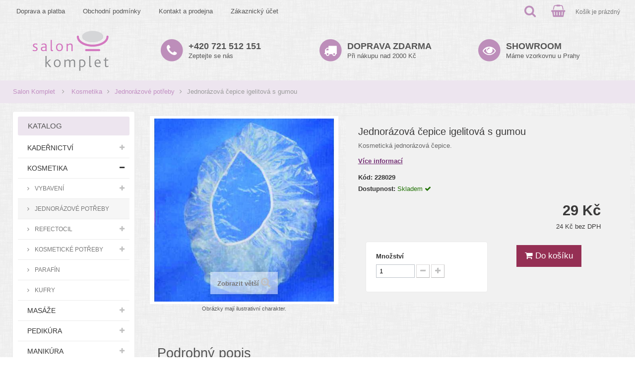

--- FILE ---
content_type: text/html; charset=utf-8
request_url: https://www.salon-komplet.cz/jednorazova-cepice-igelitova-s-gumou-p943.html
body_size: 12837
content:
<!DOCTYPE HTML>
<!--[if lt IE 7]> <html class="no-js lt-ie9 lt-ie8 lt-ie7 " lang="cs"><![endif]-->
<!--[if IE 7]><html class="no-js lt-ie9 lt-ie8 ie7" lang="cs"><![endif]-->
<!--[if IE 8]><html class="no-js lt-ie9 ie8" lang="cs"><![endif]-->
<!--[if gt IE 8]> <html class="no-js ie9" lang="cs"><![endif]-->
<html lang="cs">
	<head>
		<meta charset="utf-8" />
		<title>Jednorázová čepice igelitová s gumou - Salon Komplet</title>
		<meta name="description" content="Kosmetická jednorázová čepice." />
<meta id="viewport" name="viewport" content="width=device-width, minimum-scale=0.25, maximum-scale=1.6, initial-scale=1.0" />


<meta name="robots" content="index,follow" />
<meta name="apple-mobile-web-app-capable" content="yes" /> 
		<link rel="shortcut icon" type="image/x-icon" href="/img/favicon-8.ico?1527065367" />
			<link rel="stylesheet" href="/themes/salon-komplet/css/global.css" type="text/css" media="all" />
			<link rel="stylesheet" href="/themes/salon-komplet/css/autoload/highdpi.css" type="text/css" media="all" />
			<link rel="stylesheet" href="/themes/salon-komplet/css/autoload/responsive-tables.css" type="text/css" media="all" />
			<link rel="stylesheet" href="/themes/salon-komplet/css/autoload/uniform.default.css" type="text/css" media="all" />
			<link rel="stylesheet" href="/js/jquery/plugins/fancybox/jquery.fancybox.css" type="text/css" media="all" />
			<link rel="stylesheet" href="/themes/salon-komplet/css/product.css" type="text/css" media="all" />
			<link rel="stylesheet" href="/themes/salon-komplet/css/print.css" type="text/css" media="print" />
			<link rel="stylesheet" href="/js/jquery/plugins/bxslider/jquery.bxslider.css" type="text/css" media="all" />
			<link rel="stylesheet" href="/themes/salon-komplet/css/modules/blocktopmenu/css/blocktopmenu.css" type="text/css" media="all" />
			<link rel="stylesheet" href="/themes/salon-komplet/css/modules/blocktopmenu/css/superfish-modified.css" type="text/css" media="all" />
			<link rel="stylesheet" href="/themes/salon-komplet/css/modules/blockcategories/blockcategories.css" type="text/css" media="all" />
			<link rel="stylesheet" href="/themes/salon-komplet/css/modules/productscategory/css/productscategory.css" type="text/css" media="all" />
			<link rel="stylesheet" href="/themes/salon-komplet/css/modules/blocksearch/blocksearch.css" type="text/css" media="all" />
			<link rel="stylesheet" href="/js/jquery/plugins/autocomplete/jquery.autocomplete.css" type="text/css" media="all" />
			<link rel="stylesheet" href="/themes/salon-komplet/css/modules/blockcart/blockcart.css" type="text/css" media="all" />
			<link rel="stylesheet" href="/themes/salon-komplet/css/modules/blockviewed/blockviewed.css" type="text/css" media="all" />
			<link rel="stylesheet" href="/themes/salon-komplet/css/modules/mailalerts/mailalerts.css" type="text/css" media="all" />
			<link rel="stylesheet" href="/themes/salon-komplet/css/product_list.css" type="text/css" media="all" />
	<link rel="stylesheet" href="/css/font-awesome.min.css">
<link rel="stylesheet" href="/css/cookieconsent.css">

<script src="/js/cookieconsent.js"></script>
<script src="/js/cookiecfg.js"></script>
<script>
        window.dataLayer = window.dataLayer || [];
        function gtag() { dataLayer.push(arguments); }

        gtag('consent', 'default', {
            'ad_storage': 'denied',
            'analytics_storage': 'denied',
            'functionality_storage': 'granted',
            'personalization_storage': 'denied',
            'security_storage': 'denied',
        });
    </script>
<script src="/themes/salon-komplet/js/ga.js"></script>
<!-- Google Tag Manager (noscript) -->
<noscript><iframe src="https://www.googletagmanager.com/ns.html?id=GTM-T62PL4ZX"
height="0" width="0" style="display:none;visibility:hidden"></iframe></noscript>
<!-- End Google Tag Manager (noscript) -->
<script>
        window.addEventListener('load', function(){

            cc.run(cc_settings);

            if(!cc.validCookie('cc_cookie')){
                var dataLayer = window.dataLayer || [];
                dataLayer.push({
                    event:"CookieConsent",
                    consentType:"empty"
                });
            }
        });
</script>

	<script type="text/javascript">
var CUSTOMIZE_TEXTFIELD = 1;
var FancyboxI18nClose = 'Zavř&iacute;t';
var FancyboxI18nNext = 'Dal&scaron;&iacute;';
var FancyboxI18nPrev = 'Předchoz&iacute;';
var PS_CATALOG_MODE = false;
var ajax_allowed = false;
var ajaxsearch = true;
var allowBuyWhenOutOfStock = true;
var attribute_anchor_separator = '-';
var attributesCombinations = [];
var availableLaterValue = '';
var availableNowValue = '';
var baseDir = 'https://www.salon-komplet.cz/';
var baseUri = 'https://www.salon-komplet.cz/';
var blocksearch_type = 'top';
var contentOnly = false;
var currencyBlank = 1;
var currencyFormat = 2;
var currencyRate = 1;
var currencySign = 'Kč';
var currentDate = '2026-01-22 02:32:48';
var customerGroupWithoutTax = false;
var customizationFields = false;
var customizationIdMessage = 'Přizpůsobení #';
var default_eco_tax = 0;
var delete_txt = 'Odstránit';
var displayList = false;
var displayPrice = 0;
var doesntExist = 'Pro tento produkt tato kombinace neexistuje. Vyberte si jinou.';
var doesntExistNoMore = 'Momentálně nedostupné';
var doesntExistNoMoreBut = 's těmito vlastnostmi, ale je k dispozici v jiném provedení.';
var ecotaxTax_rate = 0;
var fieldRequired = 'Vyplňte všechny požadované pole, pak uložte vlastní nastavení.';
var freeProductTranslation = 'Zdarma!';
var freeShippingTranslation = 'Doručení zdarma!';
var generated_date = 1769045568;
var group_reduction = 0;
var idDefaultImage = 973;
var id_lang = 1;
var id_product = 943;
var img_dir = 'https://www.salon-komplet.cz/themes/salon-komplet/img/';
var img_prod_dir = 'https://www.salon-komplet.cz/img/p/';
var img_ps_dir = 'https://www.salon-komplet.cz/img/';
var instantsearch = false;
var isGuest = 0;
var isLogged = 0;
var jqZoomEnabled = false;
var maxQuantityToAllowDisplayOfLastQuantityMessage = 0;
var minimalQuantity = 1;
var noTaxForThisProduct = false;
var oosHookJsCodeFunctions = [];
var page_name = 'product';
var priceDisplayMethod = 0;
var priceDisplayPrecision = 0;
var productAvailableForOrder = true;
var productBasePriceTaxExcl = 23.966942;
var productBasePriceTaxExcluded = 23.966942;
var productHasAttributes = false;
var productPrice = 29;
var productPriceTaxExcluded = 23.966942;
var productPriceWithoutReduction = 29;
var productReference = '228029';
var productShowPrice = true;
var productUnitPriceRatio = 0;
var product_fileButtonHtml = 'Vybrat soubor';
var product_fileDefaultHtml = 'Nebyl vybrán žádný soubor';
var product_specific_price = [];
var quantitiesDisplayAllowed = false;
var quantityAvailable = 0;
var quickView = true;
var reduction_percent = 0;
var reduction_price = 0;
var removingLinkText = 'odstranit tento produkt z košíku';
var roundMode = 2;
var search_url = 'https://www.salon-komplet.cz/search';
var specific_currency = false;
var specific_price = 0;
var static_token = 'd7ff358efd8c5cbf2f605986f4e39d20';
var stock_management = 1;
var taxRate = 21;
var token = 'd7ff358efd8c5cbf2f605986f4e39d20';
var uploading_in_progress = 'Probíhá nahrávání, čekejte...';
var usingSecureMode = true;
</script>

		<script src="/js/jquery/jquery-1.11.0.min.js"></script>
		<script src="/js/jquery/jquery-migrate-1.2.1.min.js"></script>
		<script src="/js/jquery/plugins/jquery.easing.js"></script>
		<script src="/js/tools.js"></script>
		<script src="/themes/salon-komplet/js/global.js"></script>
		<script src="/themes/salon-komplet/js/autoload/10-bootstrap.min.js"></script>
		<script src="/themes/salon-komplet/js/autoload/15-jquery.total-storage.min.js"></script>
		<script src="/themes/salon-komplet/js/autoload/15-jquery.uniform-modified.js"></script>
		<script src="/js/jquery/plugins/fancybox/jquery.fancybox.js"></script>
		<script src="/js/jquery/plugins/jquery.idTabs.js"></script>
		<script src="/js/jquery/plugins/jquery.scrollTo.js"></script>
		<script src="/js/jquery/plugins/jquery.serialScroll.js"></script>
		<script src="/js/jquery/plugins/bxslider/jquery.bxslider.js"></script>
		<script src="/themes/salon-komplet/js/product.js"></script>
		<script src="/themes/salon-komplet/js/modules/blocktopmenu/js/hoverIntent.js"></script>
		<script src="/themes/salon-komplet/js/modules/blocktopmenu/js/superfish-modified.js"></script>
		<script src="/themes/salon-komplet/js/modules/blocktopmenu/js/blocktopmenu.js"></script>
		<script src="/themes/salon-komplet/js/tools/treeManagement.js"></script>
		<script src="/themes/salon-komplet/js/modules/productscategory/js/productscategory.js"></script>
		<script src="/js/jquery/plugins/autocomplete/jquery.autocomplete.js"></script>
		<script src="/themes/salon-komplet/js/modules/blocksearch/blocksearch.js"></script>
		<script src="/themes/salon-komplet/js/modules/mailalerts/mailalerts.js"></script>
			
		<!--[if IE 8]>
		<script src="/js/html5shiv.js"></script>
		<script src="/js/respond.min.js"></script>
		<![endif]-->
	</head>
	<body id="product" class="product product-943 product-jednorazova-cepice-igelitova-s-gumou category-1278 category-jednorazove-potreby-do-kosmetiky hide-right-column lang_cs">
					<div id="fb-root"></div>
			
		<div id="page">
			
				<div class="container-fluid">
					<div id="header" class="row">
						
						<div class="col-xs-12 header_top_wrapper">	<!-- Menu -->
	<div id="block_top_menu" style="float:left;">
		
		<ul class="sf-menu menu-content">
			<li><a href="https://www.salon-komplet.cz/doprava-platba-cms1" title="Doprava a platba">Doprava a platba</a></li>
<li><a href="https://www.salon-komplet.cz/obchodni-podminky-cms9" title="Obchodn&iacute; podm&iacute;nky">Obchodn&iacute; podm&iacute;nky</a></li>
<li><a href="https://www.salon-komplet.cz/kontakt-a-prodejna-cms4" title="Kontakt a prodejna">Kontakt a prodejna</a></li>

			<li>
				<a href="https://www.salon-komplet.cz/zakaznicky-ucet" title="Uživatelský účet" rel="nofollow">Zákaznický účet</a>
			</li>
		</ul>
	</div>
	<!--/ Menu -->
<!-- MODULE Block cart -->
<div class="shopping_cart_wrapper clearfix">
	<div class="shopping_cart">
		<a href="https://www.salon-komplet.cz/objednavka" title="Zobrazit můj nákupní košík" rel="nofollow">
			<span class="headic cartic fa fa-shopping-basket"></span>
			<span class="carttx unvisible">Položek: <span class="ajax_cart_quantity">0<br></span></span>
			<span class="carttx ajax_cart_total unvisible">
				Celkem: 			</span>
			<span class="cartem ajax_cart_no_product">Košík je prázdný</span>
						
		</a>
		
	</div>
</div>


<!-- /MODULE Block cart --><!-- Block search module TOP -->
<div class="search_block_top_wrapper">


<div id="search_block_top" class="clearfix">
	<form id="searchbox" method="get" action="https://www.salon-komplet.cz/search" >
		<input type="hidden" name="controller" value="search" />
		<input type="hidden" name="orderby" value="position" />
		<input type="hidden" name="orderway" value="desc" />
		<input class="search_query form-control" type="text" id="search_query_top" name="search_query" placeholder="Vyhledávání" value="" />
		<button type="submit" name="submit_search" class="btn btn-default button-search">
			<span>Vyhledávání</span>
		</button>
	</form>
</div>
<span id="search-btn-switch" style="float:right;color:#bd8eba;padding: 5px 10px;" class="fa fa-search headic"></span>
</div>
<script>
		$('#search-btn-switch').click(function() {
			$('#search-btn-switch').toggle('fast', function() {
			});
			$( "#search_block_top" ).slideToggle(400, function() {
				$("#search_query_top").focus();
				$("#search_query_top").select();
			});
		});
</script>
<!-- /Block search module TOP --></div>
						<div class="col-xs-6 col-sm-3" id="header_logo">
							<a href="http://www.salon-komplet.cz/" title="Salon Komplet">
								<img class="logo img-responsive" src="/themes/salon-komplet/img/salon-komplet.cz.png" alt="Salon Komplet">
							</a>
						</div>
						<div class="col-sm-3 hidden-xs header-circle-item-wrap">
							<div class="header-circle-item">
								<a href="/kontakt-a-prodejna-cms4">
									<span class="fa-stack fa-2x">
										<i class="fa fa-circle fa-stack-2x"></i>
										<i class="fa fa-phone fa-stack-1x fa-inverse"></i>
									</span>
								</a>
								<a href="/kontakt-a-prodejna-cms4" class="header-circle-txt">
									<strong>+420 721 512 151</strong><br>Zeptejte se nás 
								</a>
							</div>
						</div>
						<div class="col-sm-3 hidden-xs header-circle-item-wrap">
							<div class="header-circle-item">
								<a href="/doprava-platba-cms1">
									<span class="fa-stack fa-2x">
										<i class="fa fa-circle fa-stack-2x"></i>
										<i class="fa fa-truck fa-stack-1x fa-inverse"></i>
									</span>
								</a>
								<a href="/doprava-platba-cms1" class="header-circle-txt">
									<strong>DOPRAVA ZDARMA</strong><br>Při nákupu nad 2000 Kč 
								</a>
							</div>
						</div>
						<div class="col-sm-3 hidden-xs header-circle-item-wrap">
							<div class="header-circle-item">
								<a href="/kontakt-a-prodejna-cms4">
									<span class="fa-stack fa-2x">
										<i class="fa fa-circle fa-stack-2x"></i>
										<i class="fa fa-eye fa-stack-1x fa-inverse"></i>
									</span>
								</a>
								<a href="/kontakt-a-prodejna-cms4" class="header-circle-txt">
									<strong>SHOWROOM</strong><br>Máme vzorkovnu u Prahy
								</a>
							</div>
						</div>
						<div class="header_mobile_links col-xs-6">
							<p class="text-right">
								<a class="header-cart-toggle btn btn-default btn-lg" href="/objednavka"><span class="fa fa-shopping-cart"></span></a>
								<a class="header-search-toggle btn btn-default btn-lg" href="#"><span class="fa fa-search"></span></a>
							</p>
						</div>
						<script>
							$(document).ready(function(){	
								$(".header-search-toggle").click(function(){
									$( "#search_block_top" ).slideToggle(400, function() {
										$("#search_query_top").focus();
									});
								});
							});
						</script>
						
					</div>
				</div>
									<div class="breadcrumb">
	<div class="container-fluid">
	<a class="home" href="http://www.salon-komplet.cz/" title="Return to Home">Salon Komplet</a>
			<span class="fa fa-angle-right" ></span>
					<a href="https://www.salon-komplet.cz/kosmetika-cat15" title="Kosmetika" data-gg="">Kosmetika</a><span class="fa fa-angle-right"></span><a href="https://www.salon-komplet.cz/jednorazove-potreby-do-kosmetiky-cat1278" title="Jednor&aacute;zov&eacute; potřeby" data-gg="">Jednor&aacute;zov&eacute; potřeby</a><span class="fa fa-angle-right"></span>Jednorázová čepice igelitová s gumou
				</div>
</div>
								<div class="container-fluid">
				<div id="columns">
					
					<div class="row">
												<div id="left_column" class="column col-xs-12 col-sm-3"><div class="categories_block_left block">
			<span class="title_block">
				Katalog
			</span>
			<div class="block_content" style="display: block;">
	
	<div id="categories_block_left">
		
		<div class="block_content">
			<ul class="tree dhtml">
							
						
<li >
	<a 
	href="https://www.salon-komplet.cz/kadernictvi-cat14" title="">
		Kadeřnictví
	</a>
			<ul>
												
<li >
	<a 
	href="https://www.salon-komplet.cz/vybaveni-kadernictvi-cat20" title="">
		Vybavení
	</a>
			<ul>
												
<li >
	<a 
	href="https://www.salon-komplet.cz/kadernicka-kresla-cat24" title="">
		Křesla
	</a>
	</li>

																
<li >
	<a 
	href="https://www.salon-komplet.cz/kadernicke-myci-boxy-cat25" title="">
		Mycí boxy
	</a>
	</li>

																
<li >
	<a 
	href="https://www.salon-komplet.cz/taburety-cat26" title="">
		Taburety
	</a>
	</li>

																
<li >
	<a 
	href="https://www.salon-komplet.cz/obsluhy-a-cekarny-cat27" title="">
		Obsluhy a čekárny
	</a>
	</li>

																
<li >
	<a 
	href="https://www.salon-komplet.cz/kadernicke-stolky-a-voziky-cat28" title="">
		Stolky a vozíky
	</a>
	</li>

																
<li >
	<a 
	href="https://www.salon-komplet.cz/susaky-feny-a-klimazony-cat29" title="">
		Sušáky, fény a klimazony
	</a>
	</li>

																
<li >
	<a 
	href="https://www.salon-komplet.cz/kadernicke-nabytkove-sestavy-cat1298" title="Kompletní vybavení kadeřnického salonu.">
		Nábytkové sestavy
	</a>
	</li>

																
<li class="last">
	<a 
	href="https://www.salon-komplet.cz/strihaci-strojky-cat1303" title="Velký výběr kvalitních profesionálních střihacích strojků.">
		Střihací strojky
	</a>
	</li>

									</ul>
	</li>

																
<li >
	<a 
	href="https://www.salon-komplet.cz/nuzky-a-britvy-cat30" title="">
		Nůžky a břitvy
	</a>
			<ul>
												
<li >
	<a 
	href="https://www.salon-komplet.cz/suntachi-akitz-cat73" title="">
		Suntachi, Akitz
	</a>
	</li>

																
<li >
	<a 
	href="https://www.salon-komplet.cz/ostatni-cat1267" title="">
		Ostatní
	</a>
	</li>

																
<li >
	<a 
	href="https://www.salon-komplet.cz/kadernicke-nuzky-jaguar-cat222" title="">
		Jaguar
	</a>
	</li>

																
<li >
	<a 
	href="https://www.salon-komplet.cz/britvy-a-serezavace-cat1264" title="">
		Břitvy a seřezávače
	</a>
	</li>

																
<li class="last">
	<a 
	href="https://www.salon-komplet.cz/pouzdra-na-kadernicke-nuzky-cat1265" title="">
		Pouzdra na nůžky
	</a>
	</li>

									</ul>
	</li>

																
<li >
	<a 
	href="https://www.salon-komplet.cz/kadernicke-potreby-cat22" title="">
		Potřeby
	</a>
			<ul>
												
<li >
	<a 
	href="https://www.salon-komplet.cz/kufry-a-tasky-cat34" title="">
		Kufry a tašky
	</a>
	</li>

																
<li >
	<a 
	href="https://www.salon-komplet.cz/kadernicke-plastenky-cat35" title="">
		Pláštěnky
	</a>
	</li>

																
<li >
	<a 
	href="https://www.salon-komplet.cz/kadernicke-zastery-cat36" title="">
		Zástěry
	</a>
	</li>

																
<li >
	<a 
	href="https://www.salon-komplet.cz/hrebeny-cat37" title="">
		Hřebeny
	</a>
	</li>

																
<li >
	<a 
	href="https://www.salon-komplet.cz/kartace-cat38" title="">
		Kartáče
	</a>
			<ul>
												
<li >
	<a 
	href="https://www.salon-komplet.cz/kartace-olivia-garden-cat1252" title="">
		Olivia Garden
	</a>
	</li>

																
<li class="last">
	<a 
	href="https://www.salon-komplet.cz/kartace-detanglery-cat1260" title="">
		Detanglery
	</a>
	</li>

									</ul>
	</li>

																
<li >
	<a 
	href="https://www.salon-komplet.cz/rozprasovace-cat40" title="">
		Rozprašovače
	</a>
	</li>

																
<li >
	<a 
	href="https://www.salon-komplet.cz/pomucky-na-vlasy-cat50" title="">
		Pomůcky na vlasy
	</a>
			<ul>
												
<li >
	<a 
	href="https://www.salon-komplet.cz/ozdoby-do-vlasu-cat1308" title="">
		Ozdoby do vlasů
	</a>
	</li>

																
<li >
	<a 
	href="https://www.salon-komplet.cz/natacky-cat1309" title="">
		Natáčky
	</a>
	</li>

																
<li >
	<a 
	href="https://www.salon-komplet.cz/pinety-do-vlasu-cat1314" title="">
		Pinety do vlasů
	</a>
	</li>

																
<li >
	<a 
	href="https://www.salon-komplet.cz/gumicky-do-vlasu-cat1319" title="Gumičky do vlasů">
		Gumičky do vlasů
	</a>
	</li>

																
<li >
	<a 
	href="https://www.salon-komplet.cz/vlasenky-a-sponky-cat1320" title="Vlásenky a sponky">
		Vlásenky a sponky
	</a>
	</li>

																
<li class="last">
	<a 
	href="https://www.salon-komplet.cz/vyplne-do-ucesu-cat1321" title="Výplně do účesu">
		Výplně do účesu
	</a>
	</li>

									</ul>
	</li>

																
<li >
	<a 
	href="https://www.salon-komplet.cz/barveni-melir-a-trvala-cat41" title="">
		Barvení, melír a trvalá
	</a>
	</li>

																
<li >
	<a 
	href="https://www.salon-komplet.cz/jednorazove-potreby-cat42" title="">
		Jednorázové potřeby
	</a>
	</li>

																
<li >
	<a 
	href="https://www.salon-komplet.cz/stetky-do-kadernictvi-cat1266" title="">
		Štětky
	</a>
	</li>

																
<li class="last">
	<a 
	href="https://www.salon-komplet.cz/ostatni-produkty-cat1280" title="">
		Ostatní produkty
	</a>
	</li>

									</ul>
	</li>

																
<li >
	<a 
	href="https://www.salon-komplet.cz/ucnovske-sety-cat1301" title="">
		Učňovské sety
	</a>
	</li>

																
<li >
	<a 
	href="https://www.salon-komplet.cz/vybaveni-barber-shopu-cat1304" title="">
		Barber
	</a>
			<ul>
												
<li >
	<a 
	href="https://www.salon-komplet.cz/kresla-a-myci-misy-cat1332" title="Křesla a mycí mísy">
		Křesla a mycí mísy
	</a>
	</li>

																
<li >
	<a 
	href="https://www.salon-komplet.cz/strihaci-strojky-cat1333" title="Střihací strojky">
		Střihací strojky
	</a>
	</li>

																
<li >
	<a 
	href="https://www.salon-komplet.cz/vybaveni-cat1334" title="Vybavení">
		Vybavení
	</a>
	</li>

																
<li >
	<a 
	href="https://www.salon-komplet.cz/britvy-cat1335" title="Břitvy">
		Břitvy
	</a>
	</li>

																
<li >
	<a 
	href="https://www.salon-komplet.cz/hrebeny-a-kartace-cat1336" title="Hřebeny a kartáče">
		Hřebeny a kartáče
	</a>
	</li>

																
<li >
	<a 
	href="https://www.salon-komplet.cz/plastenky-a-zastery-cat1337" title="Pláštěnky a zástěry">
		Pláštěnky a zástěry
	</a>
	</li>

																
<li >
	<a 
	href="https://www.salon-komplet.cz/ostatni-potreby-cat1338" title="Ostatní potřeby">
		Ostatní potřeby
	</a>
	</li>

																
<li class="last">
	<a 
	href="https://www.salon-komplet.cz/holeni-cat1339" title="Holení">
		Holení
	</a>
	</li>

									</ul>
	</li>

																
<li >
	<a 
	href="https://www.salon-komplet.cz/kadernicky-nabytek-ceriotti-cat1311" title="">
		Ceriotti
	</a>
			<ul>
												
<li >
	<a 
	href="https://www.salon-komplet.cz/kadernicka-kresla-ceriotti-cat1312" title="">
		Křesla
	</a>
	</li>

																
<li >
	<a 
	href="https://www.salon-komplet.cz/kadernicke-myci-boxy-ceriotti-cat1313" title="">
		Mycí boxy
	</a>
	</li>

																
<li >
	<a 
	href="https://www.salon-komplet.cz/kadernicke-stolky-ceriotti-cat1327" title="">
		Stolky
	</a>
	</li>

																
<li >
	<a 
	href="https://www.salon-komplet.cz/klimazony-a-susaky-ceriotti-cat1328" title="">
		Klimazony a sušáky
	</a>
	</li>

																
<li >
	<a 
	href="https://www.salon-komplet.cz/obsluhy-ceriotti-cat1341" title="">
		Obsluhy
	</a>
	</li>

																
<li class="last">
	<a 
	href="https://www.salon-komplet.cz/ceriotti-moda-cat1363" title="">
		MODA
	</a>
	</li>

									</ul>
	</li>

																
<li >
	<a 
	href="https://www.salon-komplet.cz/vlasova-kosmetika-cat1343" title="">
		Vlasová kosmetika
	</a>
			<ul>
												
<li >
	<a 
	href="https://www.salon-komplet.cz/styling-cat1326" title="">
		Styling
	</a>
	</li>

																
<li >
	<a 
	href="https://www.salon-komplet.cz/vlasova-kosmetika-teotema-cat1345" title="">
		Teotema
	</a>
	</li>

																
<li >
	<a 
	href="https://www.salon-komplet.cz/vlasova-kosmetika-tassel-cat1347" title="">
		Tassel
	</a>
	</li>

																
<li >
	<a 
	href="https://www.salon-komplet.cz/vlasova-kosmetika-hegron-cat1350" title="">
		Hegron
	</a>
	</li>

																
<li class="last">
	<a 
	href="https://www.salon-komplet.cz/pece-ochrana-a-vyziva-cat1351" title="">
		Péče, ochrana a výživa
	</a>
	</li>

									</ul>
	</li>

																
<li class="last">
	<a 
	href="https://www.salon-komplet.cz/barvy-na-vlasy-cat1344" title="">
		Barvy na vlasy
	</a>
			<ul>
												
<li >
	<a 
	href="https://www.salon-komplet.cz/barvy-na-vlasy-teotema-cat43" title="Vzorník barev si můžete prohlédnout online na stránkách  Teotema.cz">
		Teotema
	</a>
			<ul>
												
<li >
	<a 
	href="https://www.salon-komplet.cz/prirodni-barvy-cat1285" title="">
		Přírodní barvy
	</a>
	</li>

																
<li >
	<a 
	href="https://www.salon-komplet.cz/popelave-barvy-cat1286" title="">
		Popelavé barvy
	</a>
	</li>

																
<li >
	<a 
	href="https://www.salon-komplet.cz/zlate-bezove-barvy-cat1287" title="">
		Zlaté / béžové barvy
	</a>
	</li>

																
<li >
	<a 
	href="https://www.salon-komplet.cz/cervene-medene-barvy-cat1288" title="">
		Červené / měděné barvy
	</a>
	</li>

																
<li >
	<a 
	href="https://www.salon-komplet.cz/cokoladove-tabakove-barvy-cat1289" title="">
		Čokoládové / tabákové barvy
	</a>
	</li>

																
<li >
	<a 
	href="https://www.salon-komplet.cz/kourove-barvy-cat1290" title="">
		Kouřové barvy
	</a>
	</li>

																
<li >
	<a 
	href="https://www.salon-komplet.cz/zesvetlovaci-barvy-cat1291" title="">
		Zesvětlovací barvy
	</a>
	</li>

																
<li >
	<a 
	href="https://www.salon-komplet.cz/mixtony-a-zvyraznovace-cat1292" title="">
		Mixtóny a zvýrazňovače
	</a>
	</li>

																
<li class="last">
	<a 
	href="https://www.salon-komplet.cz/meliry-cat1293" title="">
		Melíry
	</a>
	</li>

									</ul>
	</li>

																
<li >
	<a 
	href="https://www.salon-komplet.cz/oxidanty-cat44" title="">
		Oxidanty
	</a>
	</li>

																
<li >
	<a 
	href="https://www.salon-komplet.cz/colorwin-cat1310" title="">
		Colorwin
	</a>
	</li>

																
<li class="last">
	<a 
	href="https://www.salon-komplet.cz/meliry-cat1355" title="Melíry na vlasy">
		Melíry
	</a>
	</li>

									</ul>
	</li>

									</ul>
	</li>

							
						
<li >
	<a 
	href="https://www.salon-komplet.cz/kosmetika-cat15" title="">
		Kosmetika
	</a>
			<ul>
												
<li >
	<a 
	href="https://www.salon-komplet.cz/kosmeticke-vybaveni-cat1246" title="">
		Vybavení
	</a>
			<ul>
												
<li >
	<a 
	href="https://www.salon-komplet.cz/kosmeticke-lampy-a-lupy-cat1250" title="">
		Lampy a lupy
	</a>
	</li>

																
<li >
	<a 
	href="https://www.salon-komplet.cz/kosmeticka-lehatka-cat58" title="">
		Lehátka
	</a>
			<ul>
												
<li class="last">
	<a 
	href="https://www.salon-komplet.cz/potahy-na-kosmeticka-lehatka-cat1305" title="">
		Potahy na kosmetická lehátka
	</a>
	</li>

									</ul>
	</li>

																
<li >
	<a 
	href="https://www.salon-komplet.cz/pristroje-a-ohrivace-cat1251" title="">
		Přístroje a ohřívače
	</a>
	</li>

																
<li >
	<a 
	href="https://www.salon-komplet.cz/kosmeticke-stolky-cat1247" title="">
		Stolky
	</a>
	</li>

																
<li class="last">
	<a 
	href="https://www.salon-komplet.cz/kosmeticke-zidle-cat1248" title="">
		Židle
	</a>
	</li>

									</ul>
	</li>

																
<li >
	<a 
	href="https://www.salon-komplet.cz/jednorazove-potreby-do-kosmetiky-cat1278" class="selected" title="">
		Jednorázové potřeby
	</a>
	</li>

																
<li >
	<a 
	href="https://www.salon-komplet.cz/refectocil-kosmetika-cat1281" title="">
		RefectoCil
	</a>
			<ul>
												
<li >
	<a 
	href="https://www.salon-komplet.cz/barvy-na-rasy-a-oboci-refectocil-cat1282" title="">
		Barvy na řasy a obočí
	</a>
	</li>

																
<li >
	<a 
	href="https://www.salon-komplet.cz/prislusenstvi-refectocil-cat1283" title="">
		Příslušenství
	</a>
	</li>

																
<li class="last">
	<a 
	href="https://www.salon-komplet.cz/styling-oboci-cat1365" title="Styling obočí">
		Styling obočí
	</a>
	</li>

									</ul>
	</li>

																
<li >
	<a 
	href="https://www.salon-komplet.cz/kosmeticke-potreby-cat1302" title="">
		Kosmetické potřeby
	</a>
			<ul>
												
<li >
	<a 
	href="https://www.salon-komplet.cz/pinzety-cat1300" title="Pinzety">
		Pinzety
	</a>
	</li>

																
<li class="last">
	<a 
	href="https://www.salon-komplet.cz/stetce-a-prislusenstvi-cat1329" title="Kosmetické štětce a příslušenství">
		Štětce a příslušenství
	</a>
	</li>

									</ul>
	</li>

																
<li >
	<a 
	href="https://www.salon-komplet.cz/parafinove-zabaly-a-masky-cat1317" title="">
		Parafín
	</a>
	</li>

																
<li class="last">
	<a 
	href="https://www.salon-komplet.cz/kufry-cat1364" title="">
		Kufry
	</a>
	</li>

									</ul>
	</li>

							
						
<li >
	<a 
	href="https://www.salon-komplet.cz/masaze-cat16" title="">
		Masáže
	</a>
			<ul>
												
<li >
	<a 
	href="https://www.salon-komplet.cz/nabytek-pro-masaze-cat1261" title="">
		Nábytek
	</a>
			<ul>
												
<li >
	<a 
	href="https://www.salon-komplet.cz/masazni-lehatka-cat59" title="">
		Lehátka
	</a>
			<ul>
												
<li class="last">
	<a 
	href="https://www.salon-komplet.cz/potahy-na-masazni-lehatka-cat1306" title="">
		Potahy na masážní lehátka
	</a>
	</li>

									</ul>
	</li>

																
<li >
	<a 
	href="https://www.salon-komplet.cz/zidle-pro-masaze-cat1262" title="">
		Židle
	</a>
	</li>

																
<li >
	<a 
	href="https://www.salon-komplet.cz/stolky-a-voziky-do-masaznich-salonu-cat1299" title="Stolky a vozíky do masážních salónů.">
		Stolky a vozíky
	</a>
	</li>

																
<li class="last">
	<a 
	href="https://www.salon-komplet.cz/ohrivace-rucniku-cat1316" title="">
		Ohřívače ručníků
	</a>
	</li>

									</ul>
	</li>

																
<li >
	<a 
	href="https://www.salon-komplet.cz/jednorazove-potreby-na-masaze-cat1279" title="">
		Jednorázové potřeby
	</a>
	</li>

																
<li class="last">
	<a 
	href="https://www.salon-komplet.cz/masazni-oleje-cat1294" title="">
		Oleje
	</a>
	</li>

									</ul>
	</li>

							
						
<li >
	<a 
	href="https://www.salon-komplet.cz/pedikura-cat17" title="">
		Pedikúra
	</a>
			<ul>
												
<li >
	<a 
	href="https://www.salon-komplet.cz/vybaveni-pedikerskeho-salonu-cat65" title="">
		Vybavení
	</a>
			<ul>
												
<li >
	<a 
	href="https://www.salon-komplet.cz/kresla-a-lehatka-cat67" title="">
		Křesla a lehátka
	</a>
			<ul>
												
<li class="last">
	<a 
	href="https://www.salon-komplet.cz/potahy-na-pedikerska-lehatka-cat1307" title="">
		Potahy na pedikérská lehátka
	</a>
	</li>

									</ul>
	</li>

																
<li >
	<a 
	href="https://www.salon-komplet.cz/sterilizatory-cat71" title="">
		Sterilizátory
	</a>
	</li>

																
<li >
	<a 
	href="https://www.salon-komplet.cz/taburety-a-zidle-cat68" title="">
		Taburety a židle
	</a>
	</li>

																
<li >
	<a 
	href="https://www.salon-komplet.cz/lampy-lupy-uv-lampy-cat72" title="">
		Lampy, lupy, UV lampy
	</a>
	</li>

																
<li >
	<a 
	href="https://www.salon-komplet.cz/stolky-a-voziky-cat69" title="">
		Stolky a vozíky
	</a>
	</li>

																
<li class="last">
	<a 
	href="https://www.salon-komplet.cz/vanicky-a-podnozky-cat70" title="">
		Vaničky a podnožky
	</a>
	</li>

									</ul>
	</li>

																
<li >
	<a 
	href="https://www.salon-komplet.cz/spotrebni-material-cat66" title="">
		Spotřební materiál
	</a>
	</li>

																
<li class="last">
	<a 
	href="https://www.salon-komplet.cz/nastroje-na-pedikuru-cat1297" title="">
		Nástroje
	</a>
	</li>

									</ul>
	</li>

							
						
<li >
	<a 
	href="https://www.salon-komplet.cz/manikura-cat18" title="">
		Manikúra
	</a>
			<ul>
												
<li >
	<a 
	href="https://www.salon-komplet.cz/stolky-cat61" title="">
		Stolky
	</a>
	</li>

																
<li >
	<a 
	href="https://www.salon-komplet.cz/manikurni-uv-lampy-cat1259" title="">
		UV lampy
	</a>
	</li>

																
<li >
	<a 
	href="https://www.salon-komplet.cz/zidle-pro-manikuru-cat1263" title="">
		Židle
	</a>
	</li>

																
<li >
	<a 
	href="https://www.salon-komplet.cz/lampy-a-lupy-cat1295" title="">
		Lampy a lupy
	</a>
	</li>

																
<li class="last">
	<a 
	href="https://www.salon-komplet.cz/nastroje-na-manikuru-cat1296" title="">
		Nástroje
	</a>
	</li>

									</ul>
	</li>

							
						
<li >
	<a 
	href="https://www.salon-komplet.cz/depilace-cat19" title="">
		Depilace
	</a>
			<ul>
												
<li >
	<a 
	href="https://www.salon-komplet.cz/depilacni-vosky-a-pasty-cat62" title="">
		Vosky a pasty
	</a>
	</li>

																
<li >
	<a 
	href="https://www.salon-komplet.cz/depilacni-pasky-cat77" title="">
		Pásky
	</a>
	</li>

																
<li >
	<a 
	href="https://www.salon-komplet.cz/ohrivace-sety-a-prislusenstvi-cat78" title="">
		Ohřívače, sety a příslušenství
	</a>
	</li>

																
<li >
	<a 
	href="https://www.salon-komplet.cz/depilace-pece-cat79" title="">
		Péče
	</a>
	</li>

																
<li >
	<a 
	href="https://www.salon-komplet.cz/spachtle-cat1331" title="Špachtle">
		Špachtle
	</a>
	</li>

																
<li class="last">
	<a 
	href="https://www.salon-komplet.cz/bubble-wax-cat1367" title="Ohřívání vosku už nebude problém!  
   Odstraňuje dokonce i nejkratší chloupky.  
 
  RYCHLÉ  
  JEDNODUCHÉ  
  ČISTÉ  
 
  Vhodné i na nejcitlivější pokožku.   Dermatologicky testováno.   Hladká pokožka až po dobu 30 dnů.    RO.IAL BUBBLE WAX   Vosk, který tu ještě nebyl!">
		Bubble Wax
	</a>
	</li>

									</ul>
	</li>

							
						
<li >
	<a 
	href="https://www.salon-komplet.cz/outlet-vyprodej-cat64" title="">
		Outlet - výprodej
	</a>
	</li>

							
						
<li >
	<a 
	href="https://www.salon-komplet.cz/dezinfekce-a-jednorazove-produkty-cat1342" title="Dezinfekce a jednorázové produkty">
		Dezinfekce
	</a>
	</li>

							
						
<li >
	<a 
	href="https://www.salon-komplet.cz/darkove-poukazy-cat1366" title="">
		Dárkové poukazy
	</a>
	</li>

							
						
<li >
	<a 
	href="https://www.salon-komplet.cz/zlevnene-zbozi-cat1394" title="">
		Zlevněné zboží
	</a>
			<ul>
												
<li >
	<a 
	href="https://www.salon-komplet.cz/kadernicke-potreby-cat1395" title="">
		Kadeřnické potřeby
	</a>
	</li>

																
<li >
	<a 
	href="https://www.salon-komplet.cz/kadernicky-nabytek-a-vybaveni-cat1396" title="">
		Kadeřnický nábytek a vybavení
	</a>
	</li>

																
<li >
	<a 
	href="https://www.salon-komplet.cz/jednorazove-potreby-cat1397" title="">
		Jednorázové potřeby
	</a>
	</li>

																
<li >
	<a 
	href="https://www.salon-komplet.cz/kosmetika-a-masaze-cat1398" title="">
		Kosmetika a masáže
	</a>
	</li>

																
<li >
	<a 
	href="https://www.salon-komplet.cz/manikura-cat1399" title="">
		Manikúra
	</a>
	</li>

																
<li class="last">
	<a 
	href="https://www.salon-komplet.cz/pedikura-cat1400" title="">
		Pedikúra
	</a>
	</li>

									</ul>
	</li>

							
						
<li >
	<a 
	href="https://www.salon-komplet.cz/novorocni-trhy-cat1407" title="">
		Novoroční trhy
	</a>
			<ul>
												
<li >
	<a 
	href="https://www.salon-komplet.cz/nabytek-cat1408" title="">
		Nábytek
	</a>
	</li>

																
<li >
	<a 
	href="https://www.salon-komplet.cz/elektro-cat1409" title="">
		Elektro
	</a>
	</li>

																
<li >
	<a 
	href="https://www.salon-komplet.cz/potreby-cat1410" title="">
		Potřeby
	</a>
	</li>

																
<li >
	<a 
	href="https://www.salon-komplet.cz/jednorazovky-cat1411" title="">
		Jednorázovky
	</a>
	</li>

																
<li >
	<a 
	href="https://www.salon-komplet.cz/depilace-cat1412" title="">
		Depilace
	</a>
	</li>

																
<li >
	<a 
	href="https://www.salon-komplet.cz/nuzky-cat1413" title="">
		Nůžky
	</a>
	</li>

																
<li class="last">
	<a 
	href="https://www.salon-komplet.cz/plastenky-a-zastery-cat1414" title="">
		Pláštěnky a zástěry
	</a>
	</li>

									</ul>
	</li>

							<li>
						<a href="/novinky">
							Novinky
						</a>
			</li>
			<li>
						<a href="/akce">
							Akční nabídka
						</a>
			</li>
			</ul>
		</div>
	</div>
			</div>
</div>

<div class="categories_block_left block block-customhtml hidden-xs">
	<p class="title_block">Novinky</p>
	<div class="block_content">
		<p style="text-align:center;"><a href="https://www.salon-komplet.cz/novorocni-trhy-cat1407" target="_blank"><img src="/img/novorocni-trhy-25-non1-1.jpg" alt="Novoroční trhy" /></a></p>
	</div>
</div>
<!-- Block Viewed products -->
<div id="viewed-products_block_left" class="block hidden-xs">
	<p class="title_block">Prohlédnuté produkty</p>
	<div class="block_content products-block">
		<ul>
							<li style="padding:5px;" class="clearfix last_item">
					<a
					class="products-block-image" 
					href="https://www.salon-komplet.cz/jednorazova-cepice-igelitova-s-gumou-p943.html" 
					title="Více o Jednorázová čepice igelitová s gumou" >
						<img 
						src="https://www.salon-komplet.cz/973-small_default/jednorazova-cepice-igelitova-s-gumou.jpg" 
						alt="" />
					</a>
					<div class="product-content">
						<h5>
							<a class="product-name" 
							href="https://www.salon-komplet.cz/jednorazova-cepice-igelitova-s-gumou-p943.html" 
							title="Více o Jednorázová čepice igelitová s gumou">
								Jednorázová čepice igelitová s gumou
							</a>
						</h5>
						
					</div>
				</li>
					</ul>
	</div>
</div>
</div>
																		<div id="center_column" class="center_column col-xs-12 col-sm-9">
	

							<div itemscope itemtype="http://schema.org/Product">
	<div class="primary_block row">

						<!-- left infos-->
		<div class="pb-left-column col-xs-12 col-sm-5">
			<!-- product img-->
			<div id="image-block" class="clearfix">
																	<span id="view_full_size">
													<img id="bigpic" itemprop="image" src="https://www.salon-komplet.cz/973-large_default/jednorazova-cepice-igelitova-s-gumou.jpg" title="Jednorázová čepice igelitová s gumou" alt="Jednorázová čepice igelitová s gumou" width="458" height="458"/>
															<span class="span_link no-print">Zobrazit vět&scaron;&iacute;</span>
																		</span>
							</div> <!-- end image-block -->
							<!-- thumbnails -->
				<div id="views_block" class="clearfix hidden">
										<div id="thumbs_list">
						<ul id="thumbs_list_frame">
																																																						<li id="thumbnail_973" class="last">
									<a href="https://www.salon-komplet.cz/973-thickbox_default/jednorazova-cepice-igelitova-s-gumou.jpg"	data-fancybox-group="other-views" class="fancybox shown" title="Jednorázová čepice igelitová s gumou">
										<img class="img-responsive" id="thumb_973" src="https://www.salon-komplet.cz/973-cart_default/jednorazova-cepice-igelitova-s-gumou.jpg" alt="Jednorázová čepice igelitová s gumou" title="Jednorázová čepice igelitová s gumou" height="80" width="80" itemprop="image" />
									</a>
								</li>
																			</ul>
					</div> <!-- end thumbs_list -->
									</div> <!-- end views-block -->
				<!-- end thumbnails -->
				<p class="text-center"><small>Obrázky mají ilustrativní charakter.</small></p>
								</div> <!-- end pb-left-column -->
		<!-- end left infos-->
		<!-- center infos -->
<div class="col-xs-12 col-sm-7 pb-right-wrapper">
		<div class="pb-center-column col-xs-12">
			<h1 itemprop="name">Jednorázová čepice igelitová s gumou</h1>
							<div id="short_description_block">
											<div id="short_description_content" class="rte align_justify" itemprop="description">
							<p>Kosmetická jednorázová čepice.</p>
															<a href="#" id="scroll-to-desc">Více informací</a>
								<script>
									$("#scroll-to-desc").click(function() {
									    $('html, body').animate({
									        scrollTop: $("#product-description").offset().top
									    }, 2000);
									});
								</script>
													</div>
					
					
				</div> <!-- end short_description_block -->
						<p id="product_reference">
				<label>Kód:</label>
				<span class="editable" itemprop="sku">228029</span>
			</p>
			
			
							<p id="availability_statut">
					<label id="availability_label">Dostupnost:</label>
					<span id="availability_value" >
																										Skladem <span class="fa fa-check"></span>
																							</span>
				</p>				
						
		</div>
		<!-- end center infos-->
		<!-- pb-right-column-->
		<div class="pb-right-column col-xs-12">
						<!-- add to cart form-->
			<form id="buy_block" action="https://www.salon-komplet.cz/cart" method="post">
				<!-- hidden datas -->
				<p class="hidden">
					<input type="hidden" name="token" value="d7ff358efd8c5cbf2f605986f4e39d20" />
					<input type="hidden" name="id_product" value="943" id="product_page_product_id" />
					<input type="hidden" name="add" value="1" />
					<input type="hidden" name="id_product_attribute" id="idCombination" value="" />
				</p>
				<div class="col-xs-12 box-info-product">
										<div class="content_prices clearfix">
																					<!-- prices -->
								<div class="price">
									<p class="text-right our_price_display" itemprop="offers" itemscope itemtype="http://schema.org/Offer">
										<link itemprop="availability" href="http://schema.org/InStock"/>										<meta itemprop="itemCondition" itemtype="http://schema.org/OfferItemCondition" content="http://schema.org/NewCondition"/>
																					<meta itemprop="price" content="29" />
											<span id="our_price_display" >29 Kč</span>
											<!--												s DPH											-->
											<meta itemprop="priceCurrency" content="CZK" />
											
																			</p>
									
									<script>
									
									</script>
									<p class="text-right">
										<span id="pretaxe_price_display">24 Kč bez DPH</span>
									</p>	
								</div> 
								<!-- end prices -->
																																		 
						
						<div class="clear"></div>
					</div> <!-- end content_prices -->
					
					<div class="col-xs-12 col-md-6 product_attributes">
												<!-- quantity wanted -->
												<p id="quantity_wanted_p">
							<label>Množství</label>
							<input type="text" name="qty" id="quantity_wanted" class="text" value="1" />
							<a href="#" data-field-qty="qty" class="btn btn-default button-minus product_quantity_down">
								<span><i class="icon-minus"></i></span>
							</a>
							<a href="#" data-field-qty="qty" class="btn btn-default button-plus product_quantity_up">
								<span><i class="icon-plus"></i></span>
							</a>
							<span class="clearfix"></span>
						</p>
												<!-- minimal quantity wanted -->
						<p id="minimal_quantity_wanted_p" style="display: none;">
							Tento v&yacute;robek nen&iacute; prod&aacute;v&aacute;n samostatně. Mus&iacute;te vybrat alespoň <b id="minimal_quantity_label">1</b> množstv&iacute; tohoto produktu.
						</p>
											</div> <!-- end product_attributes -->
					<div id="box-buy" class="col-xs-12 col-md-6">
					<div class="col-xs-12 box-cart-bottom">
						<div>
							<p id="add_to_cart" class="text-right no-print">
								<button type="submit" name="Submit" class="btn btn-lg btn-primary"><span class="fa fa-shopping-cart"></span> Do košíku</button>
							</p>
						</div>
						<strong></strong>
					</div> <!-- end box-cart-bottom -->
											<div class="col-xs-12">
													</div>
										</div>
				</div> <!-- end box-info-product -->
			</form>
					</div> <!-- end pb-right-column-->
</div>
	</div> <!-- end primary_block -->
						<div class="col-xs-12 main_description">
				<h2 id="product-description" class="page-product-heading">Podrobný popis</h2>									<p>Vyrobena z polyethylenu. <br />Ideální pro použití v kadeřnictví.</p>
<p>Určeno k jednorázovému použití.</p>
<p>Balení: 10 ks <br />Materiál: polyethylen</p>
			</div>
								<div class="col-xs-12">
	<h2>Produkty ve stejné sekci</h2>
	<div id="productscategory_list" class="clearfix">
		<ul id="bxslider1" class="bxslider clearfix">
		 			<li class="product-box item">
				<a href="https://www.salon-komplet.cz/jednorazove-masky-na-oblicej-roial-p953.html" class="lnk_img product-image" title="Jednorázové masky na obličej Ro.ial"><img src="https://www.salon-komplet.cz/983-home_default/jednorazove-masky-na-oblicej-roial.jpg" alt="Jednorázové masky na obličej Ro.ial" /></a>
                
				<h5 class="product-name">
					<a href="https://www.salon-komplet.cz/jednorazove-masky-na-oblicej-roial-p953.html" title="Jednorázové masky na obličej Ro.ial">Jednorázové masky na obličej Ro.ial</a>
				</h5>
								<br />
							</li>
					<li class="product-box item">
				<a href="https://www.salon-komplet.cz/jednorazove-boxerky-panske-pollie-10-ksbal-p2601.html" class="lnk_img product-image" title="Jednorázové boxerky pánské Pollié 10 ks/bal"><img src="https://www.salon-komplet.cz/4208-home_default/jednorazove-boxerky-panske-pollie-10-ksbal.jpg" alt="Jednorázové boxerky pánské Pollié 10 ks/bal" /></a>
                
				<h5 class="product-name">
					<a href="https://www.salon-komplet.cz/jednorazove-boxerky-panske-pollie-10-ksbal-p2601.html" title="Jednorázové boxerky pánské Pollié 10 ks/bal">Jednorázové boxerky pánské Pollié 10 ks/bal</a>
				</h5>
								<br />
							</li>
					<li class="product-box item">
				<a href="https://www.salon-komplet.cz/jednorazove-boxerky-panske-20-ksbal-p2501.html" class="lnk_img product-image" title="Jednorázové boxerky pánské zavazovací 20 ks/bal"><img src="https://www.salon-komplet.cz/3972-home_default/jednorazove-boxerky-panske-20-ksbal.jpg" alt="Jednorázové boxerky pánské zavazovací 20 ks/bal" /></a>
                
				<h5 class="product-name">
					<a href="https://www.salon-komplet.cz/jednorazove-boxerky-panske-20-ksbal-p2501.html" title="Jednorázové boxerky pánské zavazovací 20 ks/bal">Jednorázové boxerky pánské zavazovací 20 ks/bal</a>
				</h5>
								<br />
							</li>
					<li class="product-box item">
				<a href="https://www.salon-komplet.cz/jednorazove-kalhotky-damske-slip-donna-black-1-ks-p2619.html" class="lnk_img product-image" title="Jednorázové kalhotky dámské Slip Donna Black 1 ks"><img src="https://www.salon-komplet.cz/4241-home_default/jednorazove-kalhotky-damske-slip-donna-black-1-ks.jpg" alt="Jednorázové kalhotky dámské Slip Donna Black 1 ks" /></a>
                
				<h5 class="product-name">
					<a href="https://www.salon-komplet.cz/jednorazove-kalhotky-damske-slip-donna-black-1-ks-p2619.html" title="Jednorázové kalhotky dámské Slip Donna Black 1 ks">Jednorázové kalhotky dámské Slip Donna Black 1 ks</a>
				</h5>
								<br />
							</li>
					<li class="product-box item">
				<a href="https://www.salon-komplet.cz/jednorazova-podprsenka-nt-1-ksbal-p2466.html" class="lnk_img product-image" title="Jednorázová podprsenka NT 1 ks/bal"><img src="https://www.salon-komplet.cz/3921-home_default/jednorazova-podprsenka-nt-1-ksbal.jpg" alt="Jednorázová podprsenka NT 1 ks/bal" /></a>
                
				<h5 class="product-name">
					<a href="https://www.salon-komplet.cz/jednorazova-podprsenka-nt-1-ksbal-p2466.html" title="Jednorázová podprsenka NT 1 ks/bal">Jednorázová podprsenka NT 1 ks/bal</a>
				</h5>
								<br />
							</li>
					<li class="product-box item">
				<a href="https://www.salon-komplet.cz/jednorazove-rukavice-p967.html" class="lnk_img product-image" title="Jednorázové rukavice 100 kusů"><img src="https://www.salon-komplet.cz/1298-home_default/jednorazove-rukavice.jpg" alt="Jednorázové rukavice 100 kusů" /></a>
                
				<h5 class="product-name">
					<a href="https://www.salon-komplet.cz/jednorazove-rukavice-p967.html" title="Jednorázové rukavice 100 kusů">Jednorázové rukavice 100 kusů</a>
				</h5>
								<br />
							</li>
					<li class="product-box item">
				<a href="https://www.salon-komplet.cz/jednorazove-prosteradlo-nt-s-gumou-10-ks-p2067.html" class="lnk_img product-image" title="Jednorázové prostěradlo NT s gumou 10 ks"><img src="https://www.salon-komplet.cz/3085-home_default/jednorazove-prosteradlo-nt-s-gumou-10-ks.jpg" alt="Jednorázové prostěradlo NT s gumou 10 ks" /></a>
                
				<h5 class="product-name">
					<a href="https://www.salon-komplet.cz/jednorazove-prosteradlo-nt-s-gumou-10-ks-p2067.html" title="Jednorázové prostěradlo NT s gumou 10 ks">Jednorázové prostěradlo NT s gumou 10 ks</a>
				</h5>
								<br />
							</li>
					<li class="product-box item">
				<a href="https://www.salon-komplet.cz/ubrousky-netkana-textilie-13-x-7-cm-100-ks-p3029.html" class="lnk_img product-image" title="Ubrousky netkaná textilie 13 x 7 cm, 100 ks"><img src="https://www.salon-komplet.cz/4936-home_default/ubrousky-netkana-textilie-13-x-7-cm-100-ks.jpg" alt="Ubrousky netkaná textilie 13 x 7 cm, 100 ks" /></a>
                
				<h5 class="product-name">
					<a href="https://www.salon-komplet.cz/ubrousky-netkana-textilie-13-x-7-cm-100-ks-p3029.html" title="Ubrousky netkaná textilie 13 x 7 cm, 100 ks">Ubrousky netkaná textilie 13 x 7 cm, 100 ks</a>
				</h5>
								<br />
							</li>
					<li class="product-box item">
				<a href="https://www.salon-komplet.cz/ubrousky-bio-eko-viskoza-100-ks-p2818.html" class="lnk_img product-image" title="Ubrousky BIO EKO viskóza 100 ks"><img src="https://www.salon-komplet.cz/4621-home_default/ubrousky-bio-eko-viskoza-100-ks.jpg" alt="Ubrousky BIO EKO viskóza 100 ks" /></a>
                
				<h5 class="product-name">
					<a href="https://www.salon-komplet.cz/ubrousky-bio-eko-viskoza-100-ks-p2818.html" title="Ubrousky BIO EKO viskóza 100 ks">Ubrousky BIO EKO viskóza 100 ks</a>
				</h5>
								<br />
							</li>
					<li class="product-box item">
				<a href="https://www.salon-komplet.cz/ubrousky-eurostil-papirove-30-x-40-cm-p1475.html" class="lnk_img product-image" title="Ubrousky Eurostil papírové 30 x 40 cm"><img src="https://www.salon-komplet.cz/1767-home_default/ubrousky-eurostil-papirove-30-x-40-cm.jpg" alt="Ubrousky Eurostil papírové 30 x 40 cm" /></a>
                
				<h5 class="product-name">
					<a href="https://www.salon-komplet.cz/ubrousky-eurostil-papirove-30-x-40-cm-p1475.html" title="Ubrousky Eurostil papírové 30 x 40 cm">Ubrousky Eurostil papírové 30 x 40 cm</a>
				</h5>
								<br />
							</li>
					<li class="product-box item">
				<a href="https://www.salon-komplet.cz/rucniky-soft-40-x-70-cm-baleni-100-ks-p2387.html" class="lnk_img product-image" title="Ručníky Soft NT 40 x 70 cm balení 100 ks"><img src="https://www.salon-komplet.cz/3710-home_default/rucniky-soft-40-x-70-cm-baleni-100-ks.jpg" alt="Ručníky Soft NT 40 x 70 cm balení 100 ks" /></a>
                
				<h5 class="product-name">
					<a href="https://www.salon-komplet.cz/rucniky-soft-40-x-70-cm-baleni-100-ks-p2387.html" title="Ručníky Soft NT 40 x 70 cm balení 100 ks">Ručníky Soft NT 40 x 70 cm balení 100 ks</a>
				</h5>
								<br />
							</li>
					<li class="product-box item">
				<a href="https://www.salon-komplet.cz/rucniky-bio-eko-viskoza-100-ks-p1930.html" class="lnk_img product-image" title="Ručníky BIO EKO viskóza 100 ks"><img src="https://www.salon-komplet.cz/2769-home_default/rucniky-bio-eko-viskoza-100-ks.jpg" alt="Ručníky BIO EKO viskóza 100 ks" /></a>
                
				<h5 class="product-name">
					<a href="https://www.salon-komplet.cz/rucniky-bio-eko-viskoza-100-ks-p1930.html" title="Ručníky BIO EKO viskóza 100 ks">Ručníky BIO EKO viskóza 100 ks</a>
				</h5>
								<br />
							</li>
					<li class="product-box item">
				<a href="https://www.salon-komplet.cz/jednorazove-rucniky-papirove-40-x-70-cm-p965.html" class="lnk_img product-image" title="Jednorázové ručníky papírové 40 x 70 cm"><img src="https://www.salon-komplet.cz/2905-home_default/jednorazove-rucniky-papirove-40-x-70-cm.jpg" alt="Jednorázové ručníky papírové 40 x 70 cm" /></a>
                
				<h5 class="product-name">
					<a href="https://www.salon-komplet.cz/jednorazove-rucniky-papirove-40-x-70-cm-p965.html" title="Jednorázové ručníky papírové 40 x 70 cm">Jednorázové ručníky papírové 40 x 70 cm</a>
				</h5>
								<br />
							</li>
					<li class="product-box item">
				<a href="https://www.salon-komplet.cz/jednorazova-prosteradla-nt-aloe-60-cm-x-70-m-p2981.html" class="lnk_img product-image" title="Jednorázová prostěradla NT Aloe 60 cm x 70 m"><img src="https://www.salon-komplet.cz/4881-home_default/jednorazova-prosteradla-nt-aloe-60-cm-x-70-m.jpg" alt="Jednorázová prostěradla NT Aloe 60 cm x 70 m" /></a>
                
				<h5 class="product-name">
					<a href="https://www.salon-komplet.cz/jednorazova-prosteradla-nt-aloe-60-cm-x-70-m-p2981.html" title="Jednorázová prostěradla NT Aloe 60 cm x 70 m">Jednorázová prostěradla NT Aloe 60 cm x 70 m</a>
				</h5>
								<br />
							</li>
					<li class="product-box item">
				<a href="https://www.salon-komplet.cz/jednorazova-prosteradla-papir-s-razbou-60-cm-x-80-m-p2415.html" class="lnk_img product-image" title="Jednorázová prostěradla papír s ražbou 60 cm x 80 m"><img src="https://www.salon-komplet.cz/3744-home_default/jednorazova-prosteradla-papir-s-razbou-60-cm-x-80-m.jpg" alt="Jednorázová prostěradla papír s ražbou 60 cm x 80 m" /></a>
                
				<h5 class="product-name">
					<a href="https://www.salon-komplet.cz/jednorazova-prosteradla-papir-s-razbou-60-cm-x-80-m-p2415.html" title="Jednorázová prostěradla papír s ražbou 60 cm x 80 m">Jednorázová prostěradla papír s ražbou 60 cm x...</a>
				</h5>
								<br />
							</li>
					<li class="product-box item">
				<a href="https://www.salon-komplet.cz/jednorazova-prosteradla-papir-pe-60-cm-x-50-m-p1599.html" class="lnk_img product-image" title="Jednorázová prostěradla nepropustná 60 cm x 50 m"><img src="https://www.salon-komplet.cz/2068-home_default/jednorazova-prosteradla-papir-pe-60-cm-x-50-m.jpg" alt="Jednorázová prostěradla nepropustná 60 cm x 50 m" /></a>
                
				<h5 class="product-name">
					<a href="https://www.salon-komplet.cz/jednorazova-prosteradla-papir-pe-60-cm-x-50-m-p1599.html" title="Jednorázová prostěradla nepropustná 60 cm x 50 m">Jednorázová prostěradla nepropustná 60 cm x 50 m</a>
				</h5>
								<br />
							</li>
					<li class="product-box item">
				<a href="https://www.salon-komplet.cz/jednorazova-prosteradla-papirove-perforovane-80-m-x-60-cm-p963.html" class="lnk_img product-image" title="Jednorázová prostěradla papír 60 cm x 80 m"><img src="https://www.salon-komplet.cz/993-home_default/jednorazova-prosteradla-papirove-perforovane-80-m-x-60-cm.jpg" alt="Jednorázová prostěradla papír 60 cm x 80 m" /></a>
                
				<h5 class="product-name">
					<a href="https://www.salon-komplet.cz/jednorazova-prosteradla-papirove-perforovane-80-m-x-60-cm-p963.html" title="Jednorázová prostěradla papír 60 cm x 80 m">Jednorázová prostěradla papír 60 cm x 80 m</a>
				</h5>
								<br />
							</li>
					<li class="product-box item">
				<a href="https://www.salon-komplet.cz/jednorazova-prosteradla-nt-role-60-cm-x-80-m-p961.html" class="lnk_img product-image" title="Jednorázová prostěradla NT 60 cm x 80 m"><img src="https://www.salon-komplet.cz/991-home_default/jednorazova-prosteradla-nt-role-60-cm-x-80-m.jpg" alt="Jednorázová prostěradla NT 60 cm x 80 m" /></a>
                
				<h5 class="product-name">
					<a href="https://www.salon-komplet.cz/jednorazova-prosteradla-nt-role-60-cm-x-80-m-p961.html" title="Jednorázová prostěradla NT 60 cm x 80 m">Jednorázová prostěradla NT 60 cm x 80 m</a>
				</h5>
								<br />
							</li>
					<li class="product-box item">
				<a href="https://www.salon-komplet.cz/jednorazova-prosteradla-nt-role-80-m-x-70-cm-p1055.html" class="lnk_img product-image" title="Jednorázová prostěradla NT 70 cm x 80 m"><img src="https://www.salon-komplet.cz/1092-home_default/jednorazova-prosteradla-nt-role-80-m-x-70-cm.jpg" alt="Jednorázová prostěradla NT 70 cm x 80 m" /></a>
                
				<h5 class="product-name">
					<a href="https://www.salon-komplet.cz/jednorazova-prosteradla-nt-role-80-m-x-70-cm-p1055.html" title="Jednorázová prostěradla NT 70 cm x 80 m">Jednorázová prostěradla NT 70 cm x 80 m</a>
				</h5>
								<br />
							</li>
					<li class="product-box item">
				<a href="https://www.salon-komplet.cz/prosteradlo-role-nt-50-cm-x-50-m-p3181.html" class="lnk_img product-image" title="Prostěradlo role NT 50 cm x 50 m"><img src="https://www.salon-komplet.cz/5171-home_default/prosteradlo-role-nt-50-cm-x-50-m.jpg" alt="Prostěradlo role NT 50 cm x 50 m" /></a>
                
				<h5 class="product-name">
					<a href="https://www.salon-komplet.cz/prosteradlo-role-nt-50-cm-x-50-m-p3181.html" title="Prostěradlo role NT 50 cm x 50 m">Prostěradlo role NT 50 cm x 50 m</a>
				</h5>
								<br />
							</li>
					<li class="product-box item">
				<a href="https://www.salon-komplet.cz/prosteradlo-role-nt-70-cm-x-50-m-p1929.html" class="lnk_img product-image" title="Prostěradlo role NT 70 cm x 50 m"><img src="https://www.salon-komplet.cz/2768-home_default/prosteradlo-role-nt-70-cm-x-50-m.jpg" alt="Prostěradlo role NT 70 cm x 50 m" /></a>
                
				<h5 class="product-name">
					<a href="https://www.salon-komplet.cz/prosteradlo-role-nt-70-cm-x-50-m-p1929.html" title="Prostěradlo role NT 70 cm x 50 m">Prostěradlo role NT 70 cm x 50 m</a>
				</h5>
								<br />
							</li>
					<li class="product-box item">
				<a href="https://www.salon-komplet.cz/jednorazova-prosteradla-nt-60-cm-x-70-m-ruzova-p2054.html" class="lnk_img product-image" title="Jednorázová prostěradla NT 60 cm x 70 m růžová"><img src="https://www.salon-komplet.cz/3038-home_default/jednorazova-prosteradla-nt-60-cm-x-70-m-ruzova.jpg" alt="Jednorázová prostěradla NT 60 cm x 70 m růžová" /></a>
                
				<h5 class="product-name">
					<a href="https://www.salon-komplet.cz/jednorazova-prosteradla-nt-60-cm-x-70-m-ruzova-p2054.html" title="Jednorázová prostěradla NT 60 cm x 70 m růžová">Jednorázová prostěradla NT 60 cm x 70 m růžová</a>
				</h5>
								<br />
							</li>
					<li class="product-box item">
				<a href="https://www.salon-komplet.cz/prosteradlo-role-nt-80-cm-x-50-m-p1928.html" class="lnk_img product-image" title="Prostěradlo role NT 80 cm x 50 m"><img src="https://www.salon-komplet.cz/2767-home_default/prosteradlo-role-nt-80-cm-x-50-m.jpg" alt="Prostěradlo role NT 80 cm x 50 m" /></a>
                
				<h5 class="product-name">
					<a href="https://www.salon-komplet.cz/prosteradlo-role-nt-80-cm-x-50-m-p1928.html" title="Prostěradlo role NT 80 cm x 50 m">Prostěradlo role NT 80 cm x 50 m</a>
				</h5>
								<br />
							</li>
					<li class="product-box item">
				<a href="https://www.salon-komplet.cz/glycerinovy-krem-hegron-350-ml-p335.html" class="lnk_img product-image" title="Glycerinový krém Hegron 350 ml"><img src="https://www.salon-komplet.cz/271-home_default/glycerinovy-krem-hegron-350-ml.jpg" alt="Glycerinový krém Hegron 350 ml" /></a>
                
				<h5 class="product-name">
					<a href="https://www.salon-komplet.cz/glycerinovy-krem-hegron-350-ml-p335.html" title="Glycerinový krém Hegron 350 ml">Glycerinový krém Hegron 350 ml</a>
				</h5>
								<br />
							</li>
					<li class="product-box item">
				<a href="https://www.salon-komplet.cz/jednorazove-pantofle-se-spickou-p954.html" class="lnk_img product-image" title="Jednorázové pantofle se špičkou"><img src="https://www.salon-komplet.cz/984-home_default/jednorazove-pantofle-se-spickou.jpg" alt="Jednorázové pantofle se špičkou" /></a>
                
				<h5 class="product-name">
					<a href="https://www.salon-komplet.cz/jednorazove-pantofle-se-spickou-p954.html" title="Jednorázové pantofle se špičkou">Jednorázové pantofle se špičkou</a>
				</h5>
								<br />
							</li>
					<li class="product-box item">
				<a href="https://www.salon-komplet.cz/jednorazove-pantofle-roial-otevrena-spicka-p1264.html" class="lnk_img product-image" title="Jednorázové pantofle Ro.ial otevřená špička"><img src="https://www.salon-komplet.cz/1297-home_default/jednorazove-pantofle-roial-otevrena-spicka.jpg" alt="Jednorázové pantofle Ro.ial otevřená špička" /></a>
                
				<h5 class="product-name">
					<a href="https://www.salon-komplet.cz/jednorazove-pantofle-roial-otevrena-spicka-p1264.html" title="Jednorázové pantofle Ro.ial otevřená špička">Jednorázové pantofle Ro.ial otevřená špička</a>
				</h5>
								<br />
							</li>
					<li class="product-box item">
				<a href="https://www.salon-komplet.cz/pantofle-zabky-pena-bila-10-paru-p1920.html" class="lnk_img product-image" title="Pantofle - žabky pěna bílá 10 párů"><img src="https://www.salon-komplet.cz/2759-home_default/pantofle-zabky-pena-bila-10-paru.jpg" alt="Pantofle - žabky pěna bílá 10 párů" /></a>
                
				<h5 class="product-name">
					<a href="https://www.salon-komplet.cz/pantofle-zabky-pena-bila-10-paru-p1920.html" title="Pantofle - žabky pěna bílá 10 párů">Pantofle - žabky pěna bílá 10 párů</a>
				</h5>
								<br />
							</li>
					<li class="product-box item">
				<a href="https://www.salon-komplet.cz/pantofle-zabky-pena-zluta-10-paru-p1922.html" class="lnk_img product-image" title="Pantofle - žabky pěna žlutá 10 párů"><img src="https://www.salon-komplet.cz/2761-home_default/pantofle-zabky-pena-zluta-10-paru.jpg" alt="Pantofle - žabky pěna žlutá 10 párů" /></a>
                
				<h5 class="product-name">
					<a href="https://www.salon-komplet.cz/pantofle-zabky-pena-zluta-10-paru-p1922.html" title="Pantofle - žabky pěna žlutá 10 párů">Pantofle - žabky pěna žlutá 10 párů</a>
				</h5>
								<br />
							</li>
					<li class="product-box item">
				<a href="https://www.salon-komplet.cz/jednorazove-rucniky-nt-40-x-70-cm-p964.html" class="lnk_img product-image" title="Jednorázové ručníky NT 40 x 70 cm"><img src="https://www.salon-komplet.cz/994-home_default/jednorazove-rucniky-nt-40-x-70-cm.jpg" alt="Jednorázové ručníky NT 40 x 70 cm" /></a>
                
				<h5 class="product-name">
					<a href="https://www.salon-komplet.cz/jednorazove-rucniky-nt-40-x-70-cm-p964.html" title="Jednorázové ručníky NT 40 x 70 cm">Jednorázové ručníky NT 40 x 70 cm</a>
				</h5>
								<br />
							</li>
					<li class="product-box item">
				<a href="https://www.salon-komplet.cz/jednorazove-rucniky-papirove-40-x-70-cm-100-ksbal-p3346.html" class="lnk_img product-image" title="Jednorázové ručníky papírové 40 x 70 cm 100 ks/bal"><img src="https://www.salon-komplet.cz/5760-home_default/jednorazove-rucniky-papirove-40-x-70-cm-100-ksbal.jpg" alt="Jednorázové ručníky papírové 40 x 70 cm 100 ks/bal" /></a>
                
				<h5 class="product-name">
					<a href="https://www.salon-komplet.cz/jednorazove-rucniky-papirove-40-x-70-cm-100-ksbal-p3346.html" title="Jednorázové ručníky papírové 40 x 70 cm 100 ks/bal">Jednorázové ručníky papírové 40 x 70 cm 100 ks/bal</a>
				</h5>
								<br />
							</li>
				</ul>
	</div>
</div>
		<!-- description & features -->
					
						</div> <!-- itemscope product wrapper -->
 
					</div><!-- #center_column -->
					
				</div><!-- #columns -->
			</div>
			</div><!-- .columns-container -->
						<div id="footer">
			<div id="footer-first">
					<div class="container-fluid">
						<div class="row">
								<div class="col-xs-12 col-sm-6 footer-block">
								<h4>Vzorkovna a výdejní místo</h4>
									<div class="col-xs-12 toggle-footer">
										<div class="col-xs-12 col-md-6 col-lg-7 showroom-block">
												<span class="brand">SALON KOMPLET, s.r.o.</span><br>
												Radotínská 2249,<br>
												Černošice 252 28, okr. Praha - západ		
										</div>
										<div class="col-xs-12 col-md-6 col-lg-5 showroom-block">
												<span><span class="fa fa-lg fa-fw fa-mobile"></span> +420 721 512 151</span><br>
												<span><span class="fa fa-lg fa-fw fa-phone"></span> +420 257 810 601</span><br>
												<span><span class="fa fa-lg fa-fw fa-envelope"></span> <a href="mailto:obchod@salon-komplet.cz">obchod@salon-komplet.cz</a></span>
										</div>
										
										 
										
									</div>
								</div>
								<div class="col-sm-6 hidden-xs showroom-img">
										<div class="col-xs-12 col-lg-6">
											<a href="/kontakt-a-prodejna-cms4"><img alt="Salon Komplet - Vzorkovna" src="/img/sk-foot-1.jpg"></a>	
										</div>
										<div class="col-xs-6 visible-lg">
											<a href="/kontakt-a-prodejna-cms4"><img alt="Salon Komplet - Vzorkovna" src="/img/sk-foot-2.jpg"></a>	
										</div>
										
								</div>
						</div>
					</div>
				</div>
				<div id="footer-sec">
					<div class="container-fluid">
						<div class="row">
								
									<div class="col-xs-12 col-sm-6 col-lg-3 footer-block">
										<h4>Informace</h4>
										<div class="col-xs-12 toggle-footer footer-links">
										<ul>
											<li><a href="/akce">Akční nabídky</a></li>
											<li><a href="/novinky">Novinky v sortimentu</a></li>
											<li><a href="/doprava-platba-cms1">Doprava a platba</a></li>
											<li><a href="/obchodni-podminky-cms9">Obchodní podmínky</a></li>
											<li><a href="/zakaznicky-ucet">Zákaznický účet</a></li>
											<li><a href="/kontakt-a-prodejna-cms4">Kontakt a prodejna</a></li>
											<li><a href="/gdpr-cms7">Ochrana osobních údajů</a></li>
										</ul>
										</div>
									</div>
									<div class="col-xs-12 col-sm-6 col-lg-4 footer-block">
										<h4>Proč u nás nakupovat?</h4>
										<div class="col-xs-12 toggle-footer footer-extra">
										<span><span class="fa fa-lg fa-fw fa-star"></span> stovky produktů skladem</span><br>
										<span><span class="fa fa-lg fa-fw fa-star"></span> doprava zdarma nad 2000 Kč</span><br>
										<span><span class="fa fa-lg fa-fw fa-star"></span> záruční i pozáruční servis</span><br>
										<span><span class="fa fa-lg fa-fw fa-star"></span> vzorkovna u Prahy</span><a href="/kontakt-a-prodejna-cms4"> <span class="fa fa-external-link"></span></a><br>
										<span><span class="fa fa-lg fa-fw fa-star"></span> individuální nabídky u větších odběrů</span><br>
										</div>
									</div>
									<div class="col-lg-5 visible-lg">
										<h4>Jsme na Facebooku</h4>
										<div class="fb-page" data-href="https://www.facebook.com/salonkomplet" data-width="500px" data-small-header="false" data-adapt-container-width="true" data-hide-cover="false" data-show-facepile="false" data-show-posts="false"><div class="fb-xfbml-parse-ignore"><blockquote cite="https://www.facebook.com/salonkomplet"><a href="https://www.facebook.com/salonkomplet">Salon-komplet.cz</a></blockquote></div></div>
										<p>&nbsp;</p>
									</div>
									<div class="col-xs-12 eet hidden-xs">
										<p class="text-center">Podle zákona o evidenci tržeb je prodávající povinen vystavit kupujícímu účtenku.
										Zároveň je povinen zaevidovat přijatou tržbu u správce daně online; v případě technického výpadku pak nejpozději do 48 hodin.
										</p>
									</div>
								<div class="col-xs-12">
										<p id="disable_viewport" class="text-center visible-xs visible-sm">
												<a style="text-decoration: underline;" href="?desk=1">Klasická verze webu</a>
										</p>
										<p id="enable_viewport" style="display: none;" class="text-center">
												<a style="text-decoration: underline;" href="?desk=0">Mobilní verze webu</a>
										</p>
										<script src="/js/viewport-footer.js"></script>
								</div>	     
									     
										
									     
								
						</div>
					</div>
				</div>
				</div>
						
		</div><!-- #page -->
</body></html>

--- FILE ---
content_type: text/css
request_url: https://www.salon-komplet.cz/themes/salon-komplet/css/modules/blocktopmenu/css/blocktopmenu.css
body_size: 168
content:
#block_top_menu {
  
  padding: 0;
}
#block_top_menu .fa-home {
    font-size: 20px;
    line-height: 10px;
}
@media (min-width: 768px) and (max-width: 991px) {
  .header-info-md {
    display: none;
  }
}

--- FILE ---
content_type: text/css
request_url: https://www.salon-komplet.cz/themes/salon-komplet/css/modules/blocksearch/blocksearch.css
body_size: 689
content:
@media (max-width: 767px) {
  #search_block_top {
    display: none;
  }
  #search-btn-switch {
    display: none;
  }
  .search_block_top_wrapper {
    width: 100%; 
  }
  #search_block_top {
    width: 100%; 
  }
}

.search_block_top_wrapper {
  float:right;
  padding:5px;
}
@media (min-width: 768px) {
    .search_block_top_wrapper {
      border:1px solid #ebebeb;
      border-width: 0 1px 0 1px;
    }
    #search_block_top {
      width: 300px; 
    }
}


#search_block_top {
  display: none;
  
  }
  @media (min-width: 768px) and (max-width: 991px) {
    #search_block_top {
      
    }
  }
  @media (min-width: 992px) {
    #search_block_top {
     
    }
  }
  #search_block_top #searchbox {
    float: left;
    width: 100%; }
  #search_block_top .btn.button-search {
    background: #bd8eba;
    display: block;
    position: absolute;
    top: 0;
    right: 0;
    border: none;
    color: white;
    width: 50px;
    text-align: center;
    padding: 5px 0 7px 0; }
    #search_block_top .btn.button-search span {
      display: none; }
    #search_block_top .btn.button-search:before {
      content: "\f002";
      display: block;
      font-family: "FontAwesome";
      font-size: 17px;
      width: 100%;
      text-align: center; }
  #search_block_top #search_query_top {
    display: inline;
    padding: 0 13px;
    height: 35px;
    line-height: 35px;
    background: #fbfbfb;
    margin-right: 1px; }

.ac_results {
  background: white;
  border: 1px solid #d6d4d4;
  width: 271px;
  margin-top: -1px; }
  .ac_results li {
    padding: 0 10px;
    font-weight: normal;
    color: #686666;
    font-size: 13px;
    line-height: 22px; }
    .ac_results li.ac_odd {
      background: white; }
    .ac_results li:hover, .ac_results li.ac_over {
      background: #fbfbfb; }

form#searchbox {
  position: relative; }
  form#searchbox label {
    color: #333333; }
  form#searchbox input#search_query_block {
    margin-right: 10px;
    max-width: 222px;
    margin-bottom: 10px;
    display: inline-block;
    float: left; }
  form#searchbox .button.button-small {
    float: left; }
    form#searchbox .button.button-small i {
      margin-right: 0; }


--- FILE ---
content_type: text/css
request_url: https://www.salon-komplet.cz/themes/salon-komplet/css/modules/blockviewed/blockviewed.css
body_size: 131
content:
/* Block Viewed Products */
#viewed-products_block_left {

}

#viewed-products_block_left li.last_item {
  padding-bottom: 0;
  margin-bottom: 0;
  border-bottom: none; }


--- FILE ---
content_type: text/css
request_url: https://www.salon-komplet.cz/css/cookieconsent.css
body_size: 4815
content:
:root{
    --cc-font-family:-apple-system,BlinkMacSystemFont,"Segoe UI",Roboto,Helvetica,Arial,sans-serif,"Apple Color Emoji","Segoe UI Emoji","Segoe UI Symbol";
    --cc-font-size:16px;
    --cc-bg:#fff;
    --cc-z-index:2147483647;
    --cc-text:#2d4156;
    --cc-border-radius:.45rem;
    --cc-btn-primary-bg:#994f91;
    --cc-btn-primary-text:var(--cc-bg);
    --cc-btn-primary-hover-bg:#4f274a;
    --cc-btn-primary-hover-text:var(--cc-btn-primary-text);
    --cc-btn-secondary-bg:#eaeff2;
    --cc-btn-secondary-text:var(--cc-text);
    --cc-btn-secondary-hover-bg:#d8e0e6;
    --cc-btn-secondary-hover-text:var(--cc-btn-secondary-text);
    --cc-btn-border-radius:0.375rem;
    --cc-toggle-bg-off:#919ea6;
    --cc-toggle-bg-on:var(--cc-btn-primary-bg);
    --cc-toggle-bg-readonly:#d5dee2;
    --cc-toggle-knob-bg:#fff;
    --cc-toggle-knob-icon-color:#ecf2fa;
    --cc-block-text:var(--cc-text);
    --cc-cookie-category-block-bg:#f0f4f7;
    --cc-cookie-category-block-bg-hover:#e9eff4;
    --cc-section-border:#f1f3f5;
    --cc-cookie-table-border:#e9edf2;
    --cc-overlay-bg:#040608;
    --cc-overlay-opacity:.85;
    --cc-consent-modal-box-shadow:0 0.625rem 1.875rem rgba(2,2,3,.28);
    --cc-webkit-scrollbar-bg:#cfd5db;
    --cc-webkit-scrollbar-bg-hover:#9199a0
}
.c_darkmode{
    --cc-bg:#181b1d;
    --cc-text:#d8e5ea;
    --cc-btn-primary-bg:#a6c4dd;
    --cc-btn-primary-text:#000;
    --cc-btn-primary-hover-bg:#c2dff7;
    --cc-btn-primary-hover-text:var(--cc-btn-primary-text);
    --cc-btn-secondary-bg:#33383c;
    --cc-btn-secondary-text:var(--cc-text);
    --cc-btn-secondary-hover-bg:#3e454a;
    --cc-btn-secondary-hover-text:var(--cc-btn-secondary-text);
    --cc-toggle-bg-off:#667481;
    --cc-toggle-bg-on:var(--cc-btn-primary-bg);
    --cc-toggle-bg-readonly:#454c54;
    --cc-toggle-knob-bg:var(--cc-cookie-category-block-bg);
    --cc-toggle-knob-icon-color:var(--cc-bg);
    --cc-block-text:#b3bfc5;
    --cc-cookie-category-block-bg:#23272a;
    --cc-cookie-category-block-bg-hover:#2b3035;
    --cc-section-border:#292d31;
    --cc-cookie-table-border:#2b3035;
    --cc-webkit-scrollbar-bg:#667481;
    --cc-webkit-scrollbar-bg-hover:#9199a0
}
#cc--main{
    z-index:2147483647;
    z-index:var(--cc-z-index)
}
.cc_div *,.cc_div :after,.cc_div :before,.cc_div :hover{
    animation:none;
    background:none;
    border:none;
    border-radius:unset;
    box-shadow:none;
    -webkit-box-sizing:border-box;
    box-sizing:border-box;
    color:inherit;
    float:none;
    font-family:inherit;
    font-size:1em;
    font-style:inherit;
    font-variant:normal;
    font-weight:inherit;
    height:auto;
    letter-spacing:unset;
    line-height:1.2;
    margin:0;
    padding:0;
    text-align:left;
    text-decoration:none;
    text-transform:none;
    transition:none;
    vertical-align:baseline;
    visibility:unset
}
.cc_div{
    -webkit-font-smoothing:antialiased;
    -moz-osx-font-smoothing:grayscale;
    color:#2d4156;
    color:var(--cc-text);
    font-family:-apple-system,BlinkMacSystemFont,Segoe UI,Roboto,Helvetica,Arial,sans-serif,Apple Color Emoji,Segoe UI Emoji,Segoe UI Symbol;
    font-family:var(--cc-font-family);
    font-size:16px;
    font-size:var(--cc-font-size);
    font-weight:400;
    text-rendering:optimizeLegibility
}
#c-ttl,#s-bl td:before,#s-ttl,.cc_div .b-tl,.cc_div .c-bn{
    font-weight:600
}
#cm,#s-bl .act .b-acc,#s-inr,.cc_div .b-tl,.cc_div .c-bl{
    border-radius:.45rem;
    border-radius:var(--cc-border-radius)
}
#s-bl .act .b-acc{
    border-top-left-radius:0;
    border-top-right-radius:0
}
.cc_div a,.cc_div button,.cc_div input{
    -webkit-appearance:none;
    -moz-appearance:none;
    appearance:none;
    overflow:hidden
}
.cc_div a{
    border-bottom:1px solid
}
.cc_div a:hover{
    border-color:transparent;
    text-decoration:none
}
#cm-ov,#cs-ov,.c--anim #cm,.c--anim #s-cnt,.c--anim #s-inr{
    transition:visibility .25s linear,opacity .25s ease,transform .25s ease!important
}
.c--anim .c-bn{
    transition:background-color .25s ease!important
}
.c--anim #cm.bar.slide,.c--anim #cm.bar.slide+#cm-ov,.c--anim .bar.slide #s-inr,.c--anim .bar.slide+#cs-ov{
    transition:visibility .4s ease,opacity .4s ease,transform .4s ease!important
}
#cm.bar.slide,.cc_div .bar.slide #s-inr{
    opacity:1;
    transform:translateX(100%)
}
#cm.bar.top.slide,.cc_div .bar.left.slide #s-inr{
    opacity:1;
    transform:translateX(-100%)
}
#cm.slide,.cc_div .slide #s-inr{
    transform:translateY(1.6em)
}
#cm.top.slide{
    transform:translateY(-1.6em)
}
#cm.bar.slide{
    transform:translateY(100%)
}
#cm.bar.top.slide{
    transform:translateY(-100%)
}
.show--consent .c--anim #cm,.show--consent .c--anim #cm.bar,.show--settings .c--anim #s-inr,.show--settings .c--anim .bar.slide #s-inr{
    opacity:1;
    transform:scale(1);
    visibility:visible!important
}
.show--consent .c--anim #cm.box.middle,.show--consent .c--anim #cm.cloud.middle{
    transform:scale(1) translateY(-50%)
}
.show--settings .c--anim #s-cnt{
    visibility:visible!important
}
.force--consent.show--consent .c--anim #cm-ov,.show--settings .c--anim #cs-ov{
    opacity:.85!important;
    opacity:var(--cc-overlay-opacity)!important;
    visibility:visible!important
}
#cm{
    background:#fff;
    background:var(--cc-bg);
    bottom:1.25em;
    box-shadow:0 .625em 1.875em #000;
    box-shadow:0 .625rem 1.875rem rgba(2,2,3,.28);
    box-shadow:var(--cc-consent-modal-box-shadow);
    font-family:inherit;
    line-height:normal;
    max-width:34.2em;
    opacity:0;
    padding:1em 1.4em 1.3em;
    position:fixed;
    right:1.25em;
    transform:scale(.95);
    visibility:hidden;
    width:100%;
    z-index:1
}
#cc_div #cm{
    display:block!important
}
#c-ttl{
    font-size:1.05em;
    margin-bottom:.7em
}
.cloud #c-ttl{
    margin-top:-.15em
}
#c-txt{
    font-size:.9em;
    line-height:1.5em
}
.cc_div #c-bns{
    display:flex;
    justify-content:space-between;
    margin-top:1.4em
}
.cc_div .c-bn{
    background:#eaeff2;
    background:var(--cc-btn-secondary-bg);
    border-radius:.375rem;
    border-radius:var(--cc-btn-border-radius);
    color:#2d4156;
    color:var(--cc-btn-secondary-text);
    cursor:pointer;
    display:inline-block;
    flex:1;
    font-size:.82em;
    padding:1em 1.7em;
    text-align:center;
    -moz-user-select:none;
    -khtml-user-select:none;
    -webkit-user-select:none;
    -o-user-select:none;
    user-select:none
}
#c-bns button+button,#s-c-bn,#s-cnt button+button{
    float:right;
    margin-left:.5rem
}
#s-cnt #s-rall-bn{
    float:none
}
#cm .c_link:active,#cm .c_link:hover,#s-c-bn:active,#s-c-bn:hover,#s-cnt button+button:active,#s-cnt button+button:hover{
    background:#d8e0e6;
    background:var(--cc-btn-secondary-hover-bg);
    color:#2d4156;
    color:var(--cc-btn-secondary-hover-text)
}
#s-cnt{
    display:table;
    height:100%;
    left:0;
    position:fixed;
    top:0;
    visibility:hidden;
    width:100%;
    z-index:101
}
#s-bl{
    outline:none;
    scrollbar-width:thin
}
#s-bl .title{
    margin-top:1.4em
}
#s-bl .b-bn,#s-bl .title:first-child{
    margin-top:0
}
#s-bl .b-acc .p{
    margin-top:0;
    padding:1em
}
#s-cnt .b-bn .b-tl{
    background:none;
    display:block;
    font-family:inherit;
    font-size:.95em;
    padding:1.3em 6.4em 1.3em 2.7em;
    position:relative;
    transition:background-color .25s ease;
    width:100%
}
#s-cnt .b-bn .b-tl.exp{
    cursor:pointer
}
#s-cnt .act .b-bn .b-tl{
    border-bottom-left-radius:0;
    border-bottom-right-radius:0
}
#s-cnt .b-bn .b-tl:active,#s-cnt .b-bn .b-tl:hover{
    background:#e9eff4;
    background:var(--cc-cookie-category-block-bg-hover)
}
#s-bl .b-bn{
    position:relative
}
#s-bl .c-bl{
    border:1px solid #f1f3f5;
    border:1px solid var(--cc-section-border);
    margin-bottom:.4rem;
    padding:1em;
    transition:background-color .25s ease
}
#s-bl .c-bl:hover{
    background:#f0f4f7;
    background:var(--cc-cookie-category-block-bg)
}
#s-bl .c-bl:last-child{
    margin-bottom:.5em
}
#s-bl .c-bl:first-child{
    border:none;
    margin-bottom:2em;
    margin-top:0;
    padding:0;
    transition:none
}
#s-bl .c-bl:not(.b-ex):first-child:hover{
    background:transparent;
    background:unset
}
#s-bl .c-bl.b-ex{
    background:#f0f4f7;
    background:var(--cc-cookie-category-block-bg);
    border:none;
    padding:0;
    transition:none
}
#s-bl .c-bl.b-ex+.c-bl{
    margin-top:2em
}
#s-bl .c-bl.b-ex+.c-bl.b-ex{
    margin-top:0
}
#s-bl .c-bl.b-ex:first-child{
    margin-bottom:1em;
    margin-bottom:.5em
}
#s-bl .b-acc{
    display:none;
    margin-bottom:0;
    max-height:0;
    overflow:hidden;
    padding-top:0
}
#s-bl .act .b-acc{
    display:block;
    max-height:100%;
    overflow:hidden
}
#s-cnt .p{
    color:#2d4156;
    color:var(--cc-block-text);
    font-size:.9em;
    line-height:1.5em;
    margin-top:.85em
}
.cc_div .b-tg .c-tgl:disabled{
    cursor:not-allowed
}
#c-vln{
    display:table-cell;
    position:relative;
    vertical-align:middle
}
#cs{
    bottom:0;
    left:0;
    padding:0 1.7em;
    position:fixed;
    right:0;
    top:0;
    width:100%
}
#cs,#s-inr{
    height:100%
}
#s-inr{
    box-shadow:0 13px 27px -5px rgba(3,6,9,.26);
    margin:0 auto;
    max-width:45em;
    opacity:0;
    overflow:hidden;
    padding-bottom:4.75em;
    padding-top:4.75em;
    position:relative;
    transform:scale(.96);
    visibility:hidden
}
#s-bns,#s-hdr,#s-inr{
    background:#fff;
    background:var(--cc-bg)
}
#s-bl{
    display:block;
    height:100%;
    overflow-x:hidden;
    overflow-y:auto;
    overflow-y:overlay;
    padding:1.3em 1.6em;
    width:100%
}
#s-bns{
    border-top:1px solid #f1f3f5;
    border-top:1px solid var(--cc-section-border);
    bottom:0;
    height:4.75em;
    left:0;
    padding:1em 1.8em;
    position:absolute;
    right:0
}
.cc_div .cc-link{
    border-bottom:1px solid #2d4156;
    border-bottom:1px solid var(--cc-btn-primary-bg);
    color:#2d4156;
    color:var(--cc-btn-primary-bg);
    cursor:pointer;
    display:inline;
    font-weight:600;
    padding-bottom:0;
    text-decoration:none
}
.cc_div .cc-link:active,.cc_div .cc-link:hover{
    border-color:transparent
}
#c-bns button:first-child,#s-bns button:first-child{
    background:#2d4156;
    background:var(--cc-btn-primary-bg);
    color:#fff;
    color:var(--cc-btn-primary-text)
}
#c-bns.swap button:first-child{
    background:#eaeff2;
    background:var(--cc-btn-secondary-bg);
    color:#2d4156;
    color:var(--cc-btn-secondary-text)
}
#c-bns.swap button:last-child{
    background:#2d4156;
    background:var(--cc-btn-primary-bg);
    color:#fff;
    color:var(--cc-btn-primary-text)
}
.cc_div .b-tg .c-tgl:checked~.c-tg{
    background:#2d4156;
    background:var(--cc-toggle-bg-on)
}
#c-bns button:first-child:active,#c-bns button:first-child:hover,#c-bns.swap button:last-child:active,#c-bns.swap button:last-child:hover,#s-bns button:first-child:active,#s-bns button:first-child:hover{
    background:#1d2e38;
    background:var(--cc-btn-primary-hover-bg);
    color:#fff;
    color:var(--cc-btn-primary-hover-text)
}
#c-bns.swap button:first-child:active,#c-bns.swap button:first-child:hover{
    background:#d8e0e6;
    background:var(--cc-btn-secondary-hover-bg);
    color:#2d4156;
    color:var(--cc-btn-secondary-hover-text)
}
#s-hdr{
    border-bottom:1px solid #f1f3f5;
    border-bottom:1px solid var(--cc-section-border);
    display:table;
    height:4.75em;
    padding:0 1.8em;
    position:absolute;
    top:0;
    width:100%;
    z-index:2
}
#s-hdr,#s-ttl{
    vertical-align:middle
}
#s-ttl{
    display:table-cell;
    font-size:1em
}
#s-c-bn{
    font-size:1.45em;
    font-weight:400;
    height:1.7em;
    margin:0;
    overflow:hidden;
    padding:0;
    position:relative;
    width:1.7em
}
#s-c-bnc{
    display:table-cell;
    vertical-align:middle
}
.cc_div span.t-lb{
    opacity:0;
    overflow:hidden;
    pointer-events:none;
    position:absolute;
    top:0;
    z-index:-1
}
#c_policy__text{
    height:31.25em;
    margin-top:1.25em;
    overflow-y:auto
}
#c-s-in{
    height:100%;
    height:calc(100% - 2.5em);
    max-height:37.5em;
    position:relative;
    top:50%;
    transform:translateY(-50%)
}
@media screen and (min-width:688px){
    #s-bl::-webkit-scrollbar{
        background:transparent;
        border-radius:0 .25em .25em 0;
        height:100%;
        width:.8em
    }
    #s-bl::-webkit-scrollbar-thumb{
        background:#cfd5db;
        background:var(--cc-webkit-scrollbar-bg);
        border:.25em solid #fff;
        border:.25em solid var(--cc-bg);
        border-radius:100em
    }
    #s-bl::-webkit-scrollbar-thumb:hover{
        background:#9199a0;
        background:var(--cc-webkit-scrollbar-bg-hover)
    }
    #s-bl::-webkit-scrollbar-button{
        height:5px;
        width:10px
    }
}
.cc_div .b-tg{
    bottom:0;
    display:inline-block;
    margin:auto;
    right:0;
    right:1.2em;
    -webkit-user-select:none;
    -moz-user-select:none;
    -ms-user-select:none;
    user-select:none;
    vertical-align:middle
}
.cc_div .b-tg,.cc_div .b-tg .c-tgl{
    cursor:pointer;
    position:absolute;
    top:0
}
.cc_div .b-tg .c-tgl{
    border:0;
    display:block;
    left:0;
    margin:0
}
.cc_div .b-tg .c-tg{
    background:#919ea6;
    background:var(--cc-toggle-bg-off);
    pointer-events:none;
    position:absolute;
    transition:background-color .25s ease,box-shadow .25s ease
}
.cc_div .b-tg,.cc_div .b-tg .c-tg,.cc_div .b-tg .c-tgl,.cc_div span.t-lb{
    border-radius:4em;
    height:1.5em;
    width:3.4em
}
.cc_div .b-tg .c-tg.c-ro{
    cursor:not-allowed
}
.cc_div .b-tg .c-tgl~.c-tg.c-ro{
    background:#d5dee2;
    background:var(--cc-toggle-bg-readonly)
}
.cc_div .b-tg .c-tgl~.c-tg.c-ro:after{
    box-shadow:none
}
.cc_div .b-tg .c-tg:after{
    background:#fff;
    background:var(--cc-toggle-knob-bg);
    border:none;
    border-radius:100%;
    box-shadow:0 1px 2px rgba(24,32,35,.36);
    box-sizing:content-box;
    content:"";
    display:block;
    height:1.25em;
    left:.125em;
    position:relative;
    top:.125em;
    transition:transform .25s ease;
    width:1.25em
}
.cc_div .b-tg .c-tgl:checked~.c-tg:after{
    transform:translateX(1.9em)
}
#s-bl table,#s-bl td,#s-bl th{
    border:none
}
#s-bl tbody tr{
    transition:background-color .25s ease
}
#s-bl tbody tr:hover{
    background:#e9eff4;
    background:var(--cc-cookie-category-block-bg-hover)
}
#s-bl table{
    border-collapse:collapse;
    margin:0;
    overflow:hidden;
    padding:0;
    text-align:left;
    width:100%
}
#s-bl caption{
    border-bottom:1px solid #e9edf2;
    border-bottom:1px solid var(--cc-cookie-table-border);
    font-size:.9em;
    font-weight:600;
    padding:.5rem 1rem
}
#s-bl td,#s-bl th{
    font-size:.8em;
    padding:.8em .625em .8em 1.2em;
    text-align:left;
    vertical-align:top
}
#s-bl th{
    font-family:inherit;
    font-weight:600;
    padding:1em 1rem
}
#s-bl thead tr:first-child{
    border-bottom:1px solid #e9edf2;
    border-bottom:1px solid var(--cc-cookie-table-border)
}
.force--consent #cs,.force--consent #s-cnt{
    width:100vw
}
#cm-ov,#cs-ov{
    background:#070707;
    background:#040608;
    background:var(--cc-overlay-bg);
    bottom:0;
    display:none;
    left:0;
    opacity:0;
    position:fixed;
    right:0;
    top:0;
    transition:none;
    visibility:hidden
}
.c--anim #cs-ov,.force--consent .c--anim #cm-ov,.force--consent.show--consent #cm-ov,.show--settings #cs-ov{
    display:block
}
#cs-ov{
    z-index:2
}
.force--consent .cc_div{
    bottom:0;
    left:0;
    position:fixed;
    top:0;
    transition:visibility .25s linear;
    visibility:hidden;
    width:100%;
    width:100vw
}
.force--consent.show--consent .c--anim .cc_div,.force--consent.show--settings .c--anim .cc_div{
    visibility:visible
}
.force--consent #cm{
    position:absolute
}
.force--consent #cm.bar{
    max-width:100vw;
    width:100vw
}
html.force--consent.show--consent{
    overflow-y:hidden!important
}
html.force--consent.show--consent,html.force--consent.show--consent body{
    height:auto!important;
    overflow-x:hidden!important
}
.cc_div .act .b-bn .exp:before,.cc_div .b-bn .exp:before{
    border:solid #2d4156;
    border:solid var(--cc-btn-secondary-text);
    border-width:0 2px 2px 0;
    content:"";
    display:inline-block;
    left:1.2em;
    margin-right:15px;
    padding:.2em;
    position:absolute;
    top:50%;
    transform:translateY(-50%) rotate(45deg)
}
.cc_div .act .b-bn .b-tl:before{
    transform:translateY(-20%) rotate(225deg)
}
.cc_div .on-i:before{
    border:solid #ecf2fa;
    border:solid var(--cc-toggle-knob-icon-color);
    border-width:0 2px 2px 0;
    display:inline-block;
    left:.75em;
    padding:.1em .1em .45em;
    top:.37em
}
#s-c-bn:after,#s-c-bn:before,.cc_div .on-i:before{
    content:"";
    margin:0 auto;
    position:absolute;
    transform:rotate(45deg)
}
#s-c-bn:after,#s-c-bn:before{
    background:#2d4156;
    background:var(--cc-btn-secondary-text);
    border-radius:1em;
    height:.6em;
    left:.82em;
    top:.58em;
    width:1.5px
}
#s-c-bn:after{
    transform:rotate(-45deg)
}
.cc_div .off-i,.cc_div .on-i{
    display:block;
    height:100%;
    position:absolute;
    right:0;
    text-align:center;
    transition:opacity .15s ease;
    width:50%
}
.cc_div .on-i{
    left:0;
    opacity:0
}
.cc_div .off-i:after,.cc_div .off-i:before{
    background:#ecf2fa;
    background:var(--cc-toggle-knob-icon-color);
    content:" ";
    display:block;
    height:.7em;
    margin:0 auto;
    position:absolute;
    right:.8em;
    top:.42em;
    transform-origin:center;
    width:.09375em
}
.cc_div .off-i:before{
    transform:rotate(45deg)
}
.cc_div .off-i:after{
    transform:rotate(-45deg)
}
.cc_div .b-tg .c-tgl:checked~.c-tg .on-i{
    opacity:1
}
.cc_div .b-tg .c-tgl:checked~.c-tg .off-i{
    opacity:0
}
#cm.box.middle,#cm.cloud.middle{
    bottom:auto;
    top:50%;
    transform:translateY(-37%)
}
#cm.box.middle.zoom,#cm.cloud.middle.zoom{
    transform:scale(.95) translateY(-50%)
}
#cm.box.center,#cm.cloud{
    left:1em;
    margin:0 auto;
    right:1em
}
#cm.cloud{
    max-width:50em;
    overflow:hidden;
    padding:1.2em 1.7em;
    text-align:center;
    width:unset
}
.cc_div .cloud #c-inr{
    display:table;
    width:100%
}
.cc_div .cloud #c-inr-i{
    display:table-cell;
    padding-right:2.4em;
    vertical-align:top;
    width:70%
}
.cc_div .cloud #c-txt{
    font-size:.85em
}
.cc_div .cloud #c-bns{
    display:table-cell;
    min-width:170px;
    vertical-align:middle
}
#cm.cloud .c-bn{
    margin:.5rem 0 0;
    width:100%
}
#cm.cloud .c-bn:first-child{
    margin:0
}
#cm.cloud.left{
    margin-right:1.25em
}
#cm.cloud.right{
    margin-left:1.25em
}
#cm.bar{
    border-radius:0;
    bottom:0;
    left:0;
    max-width:100%;
    padding:2em;
    position:fixed;
    right:0;
    width:100%
}
#cm.bar #c-inr{
    margin:0 auto;
    max-width:32em
}
#cm.bar #c-bns{
    max-width:33.75em
}
#cm.bar #cs{
    padding:0
}
.cc_div .bar #c-s-in{
    height:100%;
    max-height:100%;
    top:0;
    transform:none
}
.cc_div .bar #s-bl,.cc_div .bar #s-bns,.cc_div .bar #s-hdr{
    padding-left:1.4em;
    padding-right:1.4em
}
.cc_div .bar #cs{
    padding:0
}
.cc_div .bar #s-inr{
    border-radius:0;
    margin:0 0 0 auto;
    max-width:32em
}
.cc_div .bar.left #s-inr{
    margin-left:0;
    margin-right:auto
}
.cc_div .bar #s-bl table,.cc_div .bar #s-bl tbody,.cc_div .bar #s-bl td,.cc_div .bar #s-bl th,.cc_div .bar #s-bl thead,.cc_div .bar #s-bl tr,.cc_div .bar #s-cnt{
    display:block
}
.cc_div .bar #s-bl caption{
    border-bottom:1px solid #e9edf2;
    border-bottom:1px solid var(--cc-cookie-table-border);
    border-top:0;
    display:block
}
.cc_div .bar #s-bl thead tr{
    left:-9999px;
    position:absolute;
    top:-9999px
}
.cc_div .bar #s-bl tr{
    border-top:1px solid #e9edf2;
    border-top:1px solid var(--cc-cookie-table-border)
}
.cc_div .bar #s-bl td{
    border:none;
    padding-left:35%;
    position:relative
}
.cc_div .bar #s-bl td:before{
    color:#2d4156;
    color:var(--cc-text);
    content:attr(data-column);
    left:1rem;
    overflow:hidden;
    padding-right:.625em;
    position:absolute;
    text-overflow:ellipsis;
    white-space:nowrap
}
#cm.top{
    bottom:auto;
    top:1.25em
}
#cm.left{
    left:1.25em;
    right:auto
}
#cm.right{
    left:auto;
    right:1.25em
}
#cm.bar.left,#cm.bar.right{
    left:0;
    right:0
}
#cm.bar.top{
    top:0
}
@media (prefers-reduced-motion){
    #cc--main #cm,#cc--main #s-cnt,#cc--main #s-inr{
        transition:none!important
    }
}
@media screen and (max-width:688px){
    #cm,#cm.cloud,#cm.left,#cm.right{
        bottom:1em;
        display:block;
        left:1em;
        margin:0;
        max-width:100%;
        padding:1.2em!important;
        right:1em;
        width:auto
    }
    .force--consent #cm,.force--consent #cm.cloud{
        max-width:100vw;
        width:auto
    }
    #cm.top{
        bottom:auto;
        top:1em
    }
    #cm.bottom{
        bottom:1em;
        top:auto
    }
    #cm.bar.bottom{
        bottom:0
    }
    #cm.cloud .c-bn{
        font-size:.85em
    }
    #s-bns,.cc_div .bar #s-bns{
        padding:1em 1.3em
    }
    .cc_div .bar #s-inr{
        max-width:100%;
        width:100%
    }
    .cc_div .cloud #c-inr-i{
        padding-right:0
    }
    #cs{
        border-radius:0;
        padding:0
    }
    #c-s-in{
        height:100%;
        max-height:100%;
        top:0;
        transform:none
    }
    .cc_div .b-tg{
        right:1.1em;
        transform:scale(1.1)
    }
    #s-inr{
        border-radius:0;
        margin:0;
        padding-bottom:7.9em
    }
    #s-bns{
        height:7.9em
    }
    #s-bl,.cc_div .bar #s-bl{
        padding:1.2em
    }
    #s-hdr,.cc_div .bar #s-hdr{
        padding:0 1.2em
    }
    #s-bl table{
        width:100%
    }
    #s-inr.bns-t{
        padding-bottom:10.5em
    }
    .bns-t #s-bns{
        height:10.5em
    }
    .cc_div .bns-t .c-bn{
        font-size:.83em;
        padding:.9em 1.6em
    }
    #s-cnt .b-bn .b-tl{
        padding-bottom:1.2em;
        padding-top:1.2em
    }
    #s-bl table,#s-bl tbody,#s-bl td,#s-bl th,#s-bl thead,#s-bl tr,#s-cnt{
        display:block
    }
    #s-bl caption{
        border-bottom:0;
        display:block
    }
    #s-bl thead tr{
        left:-9999px;
        position:absolute;
        top:-9999px
    }
    #s-bl tr{
        border-top:1px solid #e9edf2;
        border-top:1px solid var(--cc-cookie-table-border)
    }
    #s-bl td{
        border:none;
        padding-left:35%;
        position:relative
    }
    #s-bl td:before{
        color:#2d4156;
        color:var(--cc-text);
        content:attr(data-column);
        left:1rem;
        overflow:hidden;
        padding-right:.625em;
        position:absolute;
        text-overflow:ellipsis;
        white-space:nowrap
    }
    #cm .c-bn,.cc_div .c-bn{
        margin-right:0;
        width:100%
    }
    #s-cnt #s-rall-bn{
        margin-left:0
    }
    .cc_div #c-bns{
        flex-direction:column
    }
    #c-bns button+button,#s-cnt button+button{
        float:unset;
        margin-left:0;
        margin-top:.625em
    }
    #cm.box,#cm.cloud{
        left:1em;
        right:1em;
        width:auto
    }
    #cm.cloud.left,#cm.cloud.right{
        margin:0
    }
    .cc_div .cloud #c-bns,.cc_div .cloud #c-inr,.cc_div .cloud #c-inr-i{
        display:block;
        min-width:unset;
        width:auto
    }
    .cc_div .cloud #c-txt{
        font-size:.9em
    }
    .cc_div .cloud #c-bns{
        margin-top:1.625em
    }
}


--- FILE ---
content_type: application/javascript
request_url: https://www.salon-komplet.cz/js/viewport-footer.js
body_size: 176
content:
$(document).ready(function(){
    if (document.cookie.split(';').filter((item) => item.includes('desk=1')).length) {
        $("#enable_viewport").show();
        $("#disable_viewport").hide();
    } else {
        $("#enable_viewport").hide();
        $("#disable_viewport").show();	
    }
});